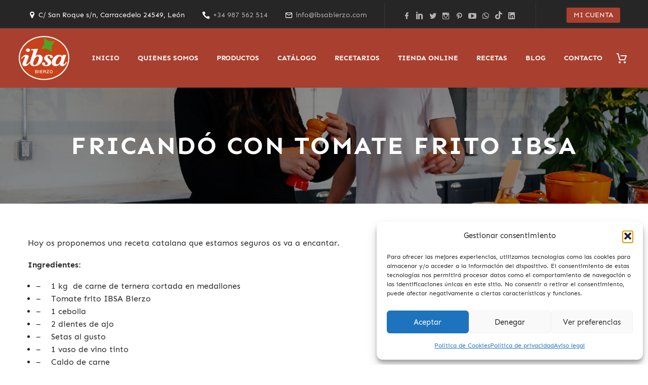

--- FILE ---
content_type: text/html; charset=UTF-8
request_url: https://www.ibsabierzo.com/recetas/salsas-de-tomate/fricando-con-tomate-frito-ibsa/
body_size: 34039
content:
<!DOCTYPE html>
<!--[if IE 7]>
<html class="ie ie7" lang="es" xmlns:og="https://ogp.me/ns#" xmlns:fb="https://ogp.me/ns/fb#">
<![endif]-->
<!--[if IE 8]>
<html class="ie ie8" lang="es" xmlns:og="https://ogp.me/ns#" xmlns:fb="https://ogp.me/ns/fb#">
<![endif]-->
<!--[if !(IE 7) | !(IE 8) ]><!-->
<html lang="es" xmlns:og="https://ogp.me/ns#" xmlns:fb="https://ogp.me/ns/fb#">
<!--<![endif]-->
<head>
	<meta charset="UTF-8">
	<meta name="viewport" content="width=device-width, initial-scale=1.0" />
	<link rel="profile" href="https://gmpg.org/xfn/11">
	<link rel="pingback" href="https://www.ibsabierzo.com/xmlrpc.php">
	<meta name='robots' content='index, follow, max-image-preview:large, max-snippet:-1, max-video-preview:-1' />

	<!-- This site is optimized with the Yoast SEO plugin v26.6 - https://yoast.com/wordpress/plugins/seo/ -->
	<title>Fricandó con tomate frito IBSA - IBSA</title>
	<link rel="canonical" href="https://www.ibsabierzo.com/recetas/salsas-de-tomate/fricando-con-tomate-frito-ibsa/" />
	<meta property="og:locale" content="es_ES" />
	<meta property="og:type" content="article" />
	<meta property="og:title" content="Fricandó con tomate frito IBSA - IBSA" />
	<meta property="og:description" content="Hoy os proponemos una receta catalana que estamos seguros os va a encantar." />
	<meta property="og:url" content="https://www.ibsabierzo.com/recetas/salsas-de-tomate/fricando-con-tomate-frito-ibsa/" />
	<meta property="og:site_name" content="IBSA" />
	<meta property="article:publisher" content="https://www.facebook.com/ibsabierzo" />
	<meta property="article:published_time" content="2016-11-04T13:21:04+00:00" />
	<meta property="article:modified_time" content="2022-03-29T14:37:28+00:00" />
	<meta property="og:image" content="https://www.ibsabierzo.com/wp-content/uploads/2023/09/8.jpg" />
	<meta property="og:image:width" content="2268" />
	<meta property="og:image:height" content="1587" />
	<meta property="og:image:type" content="image/jpeg" />
	<meta name="author" content="Comunicación Ibsa Bierzo" />
	<meta name="twitter:card" content="summary_large_image" />
	<meta name="twitter:creator" content="@ibsabierzo" />
	<meta name="twitter:site" content="@ibsabierzo" />
	<meta name="twitter:label1" content="Escrito por" />
	<meta name="twitter:data1" content="Comunicación Ibsa Bierzo" />
	<meta name="twitter:label2" content="Tiempo de lectura" />
	<meta name="twitter:data2" content="1 minuto" />
	<script type="application/ld+json" class="yoast-schema-graph">{"@context":"https://schema.org","@graph":[{"@type":"Article","@id":"https://www.ibsabierzo.com/recetas/salsas-de-tomate/fricando-con-tomate-frito-ibsa/#article","isPartOf":{"@id":"https://www.ibsabierzo.com/recetas/salsas-de-tomate/fricando-con-tomate-frito-ibsa/"},"author":{"name":"Comunicación Ibsa Bierzo","@id":"https://www.ibsabierzo.com/#/schema/person/7f6d4db1ae1b34ed49316ad7e4bf8519"},"headline":"Fricandó con tomate frito IBSA","datePublished":"2016-11-04T13:21:04+00:00","dateModified":"2022-03-29T14:37:28+00:00","mainEntityOfPage":{"@id":"https://www.ibsabierzo.com/recetas/salsas-de-tomate/fricando-con-tomate-frito-ibsa/"},"wordCount":301,"publisher":{"@id":"https://www.ibsabierzo.com/#organization"},"articleSection":["Salsas de Tomate"],"inLanguage":"es"},{"@type":"WebPage","@id":"https://www.ibsabierzo.com/recetas/salsas-de-tomate/fricando-con-tomate-frito-ibsa/","url":"https://www.ibsabierzo.com/recetas/salsas-de-tomate/fricando-con-tomate-frito-ibsa/","name":"Fricandó con tomate frito IBSA - IBSA","isPartOf":{"@id":"https://www.ibsabierzo.com/#website"},"datePublished":"2016-11-04T13:21:04+00:00","dateModified":"2022-03-29T14:37:28+00:00","breadcrumb":{"@id":"https://www.ibsabierzo.com/recetas/salsas-de-tomate/fricando-con-tomate-frito-ibsa/#breadcrumb"},"inLanguage":"es","potentialAction":[{"@type":"ReadAction","target":["https://www.ibsabierzo.com/recetas/salsas-de-tomate/fricando-con-tomate-frito-ibsa/"]}]},{"@type":"BreadcrumbList","@id":"https://www.ibsabierzo.com/recetas/salsas-de-tomate/fricando-con-tomate-frito-ibsa/#breadcrumb","itemListElement":[{"@type":"ListItem","position":1,"name":"Portada","item":"https://www.ibsabierzo.com/"},{"@type":"ListItem","position":2,"name":"Fricandó con tomate frito IBSA"}]},{"@type":"WebSite","@id":"https://www.ibsabierzo.com/#website","url":"https://www.ibsabierzo.com/","name":"IBSA - Conservas vegetales","description":"Salsas y Conservas Vegetales para Hostelería y Restauración","publisher":{"@id":"https://www.ibsabierzo.com/#organization"},"potentialAction":[{"@type":"SearchAction","target":{"@type":"EntryPoint","urlTemplate":"https://www.ibsabierzo.com/?s={search_term_string}"},"query-input":{"@type":"PropertyValueSpecification","valueRequired":true,"valueName":"search_term_string"}}],"inLanguage":"es"},{"@type":"Organization","@id":"https://www.ibsabierzo.com/#organization","name":"IBSA - Conservas vegetales","url":"https://www.ibsabierzo.com/","logo":{"@type":"ImageObject","inLanguage":"es","@id":"https://www.ibsabierzo.com/#/schema/logo/image/","url":"https://www.ibsabierzo.com/wp-content/uploads/2022/02/ibsabierzo-logo.png","contentUrl":"https://www.ibsabierzo.com/wp-content/uploads/2022/02/ibsabierzo-logo.png","width":512,"height":445,"caption":"IBSA - Conservas vegetales"},"image":{"@id":"https://www.ibsabierzo.com/#/schema/logo/image/"},"sameAs":["https://www.facebook.com/ibsabierzo","https://x.com/ibsabierzo","https://instagram.com/ibsabierzo","https://www.pinterest.es/IBSAConservasVegetales/","https://www.youtube.com/ibsabierzo","https://www.tiktok.com/@ibsabierzo"]},{"@type":"Person","@id":"https://www.ibsabierzo.com/#/schema/person/7f6d4db1ae1b34ed49316ad7e4bf8519","name":"Comunicación Ibsa Bierzo","image":{"@type":"ImageObject","inLanguage":"es","@id":"https://www.ibsabierzo.com/#/schema/person/image/","url":"https://secure.gravatar.com/avatar/1972e805d9a6c00b9ddde1ee8ccbcfcf5159c395ddd6c51cedbf5f19447c6738?s=96&d=mm&r=g","contentUrl":"https://secure.gravatar.com/avatar/1972e805d9a6c00b9ddde1ee8ccbcfcf5159c395ddd6c51cedbf5f19447c6738?s=96&d=mm&r=g","caption":"Comunicación Ibsa Bierzo"},"url":"https://www.ibsabierzo.com/author/masteribsabierzo/"}]}</script>
	<!-- / Yoast SEO plugin. -->


<link rel='dns-prefetch' href='//www.ibsabierzo.com' />

<link rel="alternate" type="application/rss+xml" title="IBSA &raquo; Feed" href="https://www.ibsabierzo.com/feed/" />
<link rel="alternate" type="application/rss+xml" title="IBSA &raquo; Feed de los comentarios" href="https://www.ibsabierzo.com/comments/feed/" />
<link id='omgf-preload-0' rel='preload' href='//www.ibsabierzo.com/wp-content/uploads/omgf/thegem-google-fonts/montserrat-normal-latin.woff2?ver=1683712051' as='font' type='font/woff2' crossorigin />
<link id='omgf-preload-1' rel='preload' href='//www.ibsabierzo.com/wp-content/uploads/omgf/thegem-google-fonts/roboto-normal-latin-400.woff2?ver=1683712051' as='font' type='font/woff2' crossorigin />
<link id='omgf-preload-2' rel='preload' href='//www.ibsabierzo.com/wp-content/uploads/omgf/thegem-google-fonts/sen-normal-latin-400.woff2?ver=1683712051' as='font' type='font/woff2' crossorigin />
<link id='omgf-preload-3' rel='preload' href='//www.ibsabierzo.com/wp-content/uploads/omgf/thegem-google-fonts/source-sans-pro-normal-latin-400.woff2?ver=1683712051' as='font' type='font/woff2' crossorigin />
<link rel="alternate" title="oEmbed (JSON)" type="application/json+oembed" href="https://www.ibsabierzo.com/wp-json/oembed/1.0/embed?url=https%3A%2F%2Fwww.ibsabierzo.com%2Frecetas%2Fsalsas-de-tomate%2Ffricando-con-tomate-frito-ibsa%2F" />
<link rel="alternate" title="oEmbed (XML)" type="text/xml+oembed" href="https://www.ibsabierzo.com/wp-json/oembed/1.0/embed?url=https%3A%2F%2Fwww.ibsabierzo.com%2Frecetas%2Fsalsas-de-tomate%2Ffricando-con-tomate-frito-ibsa%2F&#038;format=xml" />
<style id='wp-img-auto-sizes-contain-inline-css' type='text/css'>
img:is([sizes=auto i],[sizes^="auto," i]){contain-intrinsic-size:3000px 1500px}
/*# sourceURL=wp-img-auto-sizes-contain-inline-css */
</style>
<link rel='stylesheet' id='thegem-preloader-css' href='https://www.ibsabierzo.com/wp-content/themes/thegem/css/thegem-preloader.css?ver=5.11.0' type='text/css' media='all' />
<style id='thegem-preloader-inline-css' type='text/css'>

		body:not(.compose-mode) .gem-icon-style-gradient span,
		body:not(.compose-mode) .gem-icon .gem-icon-half-1,
		body:not(.compose-mode) .gem-icon .gem-icon-half-2 {
			opacity: 0 !important;
			}
/*# sourceURL=thegem-preloader-inline-css */
</style>
<link rel='stylesheet' id='thegem-reset-css' href='https://www.ibsabierzo.com/wp-content/themes/thegem/css/thegem-reset.css?ver=5.11.0' type='text/css' media='all' />
<link rel='stylesheet' id='thegem-grid-css' href='https://www.ibsabierzo.com/wp-content/themes/thegem/css/thegem-grid.css?ver=5.11.0' type='text/css' media='all' />
<link rel='stylesheet' id='thegem-header-css' href='https://www.ibsabierzo.com/wp-content/themes/thegem/css/thegem-header.css?ver=5.11.0' type='text/css' media='all' />
<link rel='stylesheet' id='thegem-style-css' href='https://www.ibsabierzo.com/wp-content/themes/thegem/style.css?ver=5.11.0' type='text/css' media='all' />
<link rel='stylesheet' id='thegem-child-style-css' href='https://www.ibsabierzo.com/wp-content/themes/thegem-child/style.css?ver=5.11.0' type='text/css' media='all' />
<link rel='stylesheet' id='thegem-widgets-css' href='https://www.ibsabierzo.com/wp-content/themes/thegem/css/thegem-widgets.css?ver=5.11.0' type='text/css' media='all' />
<link rel='stylesheet' id='thegem-new-css-css' href='https://www.ibsabierzo.com/wp-content/themes/thegem/css/thegem-new-css.css?ver=5.11.0' type='text/css' media='all' />
<link rel='stylesheet' id='perevazka-css-css-css' href='https://www.ibsabierzo.com/wp-content/themes/thegem/css/thegem-perevazka-css.css?ver=5.11.0' type='text/css' media='all' />
<link rel='stylesheet' id='thegem-google-fonts-css' href='//www.ibsabierzo.com/wp-content/uploads/omgf/thegem-google-fonts/thegem-google-fonts.css?ver=1683712051' type='text/css' media='all' />
<link rel='stylesheet' id='thegem-custom-css' href='https://www.ibsabierzo.com/wp-content/uploads/thegem/css/custom-uRVcOmns.css?ver=5.11.0' type='text/css' media='all' />
<style id='thegem-custom-inline-css' type='text/css'>
.vc_custom_1680076554517{margin-top: 0px !important;margin-bottom: 0px !important;padding-top: 50px !important;padding-bottom: 70px !important;background: #a93f2f url(https://www.ibsabierzo.com/wp-content/uploads/2022/03/somos-ibsa-bierzo-pie.jpg?id=1616) !important;background-position: center !important;background-repeat: no-repeat !important;background-size: cover !important;}.vc_custom_1740487269592{margin-top: 0px !important;margin-bottom: 0px !important;padding-top: 50px !important;padding-bottom: 70px !important;background-color: #ffffff !important;background-position: center !important;background-repeat: no-repeat !important;background-size: cover !important;}.vc_custom_1702567105322{margin-top: 0px !important;margin-bottom: 0px !important;padding-top: 1% !important;padding-right: 5% !important;padding-bottom: 3% !important;padding-left: 5% !important;background-color: #faf4e7 !important;}.vc_custom_1645791228245{margin-top: 0px !important;margin-bottom: 0px !important;padding-top: 10px !important;padding-bottom: 30px !important;background-color: #262626 !important;}.vc_custom_1680076841524{padding-right: 2% !important;padding-left: 2% !important;}.vc_custom_1740560008387{margin-bottom: 20px !important;padding-right: 2% !important;padding-left: 2% !important;}.vc_custom_1740559941085{margin-bottom: 20px !important;padding-top: 19px !important;padding-right: 2% !important;padding-left: 2% !important;}.vc_custom_1702566648885{padding-top: 50px !important;}#pie-ibsa {
	background-position: center 70% !important;
}
#menu-enlaces-pie ul {
    border: 0;
    text-align: center;
}
#menu-enlaces-pie ul li {
	display: inline flow-root list-item;
	border-top: none;
}
#pie-boletines {
    color: #000;
}
#page-title {background-image: url('https://www.ibsabierzo.com/wp-content/uploads/2022/03/ibsa-bierzo-recetas.jpg');background-repeat: no-repeat;background-position-x: center;background-position-y: center;background-size: cover;padding-top: 80px;padding-bottom: 80px;}.page-title-background-overlay {background-color: #0000006E;}#page-title h1,#page-title .title-rich-content {color: #ffffff;}.page-title-excerpt {color: #ffffff;margin-top: 18px;}#page-title .page-title-title {}#page-title .page-title-title .styled-subtitle.light,#page-title .page-title-excerpt .styled-subtitle.light{ font-family: var(--thegem-to-light-title-font-family); font-style: normal; font-weight: normal;}#page-title .page-title-title .title-main-menu,#page-title .page-title-excerpt .title-main-menu{ font-family: var(--thegem-to-menu-font-family); font-style: var(--thegem-to-menu-font-style); font-weight: var(--thegem-to-menu-font-weight); text-transform: var(--thegem-to-menu-text-transform); font-size: var(--thegem-to-menu-font-size); line-height: var(--thegem-to-menu-line-height); letter-spacing: var(--thegem-to-menu-letter-spacing, 0);}#page-title .page-title-title .title-main-menu.light,#page-title .page-title-excerpt .title-main-menu.light{ font-family: var(--thegem-to-light-title-font-family); font-style: normal; font-weight: normal;}#page-title .page-title-title .title-body,#page-title .page-title-excerpt .title-body{ font-family: var(--thegem-to-body-font-family); font-style: var(--thegem-to-body-font-style); font-weight: var(--thegem-to-body-font-weight); text-transform: var(--thegem-to-body-text-transform, none); font-size: var(--thegem-to-body-font-size); line-height: var(--thegem-to-body-line-height); letter-spacing: var(--thegem-to-body-letter-spacing);}#page-title .page-title-title .title-body.light,#page-title .page-title-excerpt .title-body.light{ font-family: var(--thegem-to-light-title-font-family); font-style: normal; font-weight: normal;}#page-title .page-title-title .title-tiny-body,#page-title .page-title-excerpt .title-tiny-body{ font-family: var(--thegem-to-body-tiny-font-family); font-style: var(--thegem-to-body-tiny-font-style); font-weight: var(--thegem-to-body-tiny-font-weight); text-transform: var(--thegem-to-body-tiny-text-transform, none); font-size: var(--thegem-to-body-tiny-font-size); line-height: var(--thegem-to-body-tiny-line-height); letter-spacing: var(--thegem-to-body-tiny-letter-spacing);}#page-title .page-title-title .title-tiny-body.light,#page-title .page-title-excerpt .title-tiny-body.light{ font-family: var(--thegem-to-light-title-font-family); font-style: normal; font-weight: normal;}.page-title-inner,body .breadcrumbs{padding-left: 0px;padding-right: 0px;}body .breadcrumbs,body .breadcrumbs a,body .bc-devider:before {color: #fff;}body .breadcrumbs .current {	color: #ffa742;	border-bottom: 3px solid #ffa742;}body .breadcrumbs a:hover {	color: #ffa742;}body .page-title-block .breadcrumbs-container{	text-align: center;}.page-breadcrumbs ul li a,.page-breadcrumbs ul li:not(:last-child):after{	color: #99A9B5FF;}.page-breadcrumbs ul li{	color: #3C3950FF;}.page-breadcrumbs ul li a:hover{	color: #3C3950FF;}.block-content {padding-top: 65px;background-color: #ffffff;background-image: none;}.block-content:last-of-type {padding-bottom: 65px;}.gem-slideshow,.slideshow-preloader {background-color: #ffffff;}#top-area {	display: block;}@media (max-width: 991px) {#page-title {padding-top: 80px;padding-bottom: 80px;}.page-title-inner, body .breadcrumbs{padding-left: 0px;padding-right: 0px;}.page-title-excerpt {margin-top: 18px;}#page-title .page-title-title {margin-top: 0px;}.block-content {}.block-content:last-of-type {}#top-area {	display: block;}}@media (max-width: 767px) {#page-title {padding-top: 80px;padding-bottom: 80px;}.page-title-inner,body .breadcrumbs{padding-left: 0px;padding-right: 0px;}.page-title-excerpt {margin-top: 18px;}#page-title .page-title-title {margin-top: 0px;}.block-content {}.block-content:last-of-type {}#top-area {	display: none;}}
/*# sourceURL=thegem-custom-inline-css */
</style>
<link rel='stylesheet' id='js_composer_front-css' href='https://www.ibsabierzo.com/wp-content/plugins/js_composer/assets/css/js_composer.min.css?ver=8.7.2' type='text/css' media='all' />
<link rel='stylesheet' id='thegem_js_composer_front-css' href='https://www.ibsabierzo.com/wp-content/themes/thegem/css/thegem-js_composer_columns.css?ver=5.11.0' type='text/css' media='all' />
<link rel='stylesheet' id='thegem-additional-blog-1-css' href='https://www.ibsabierzo.com/wp-content/themes/thegem/css/thegem-additional-blog-1.css?ver=5.11.0' type='text/css' media='all' />
<link rel='stylesheet' id='jquery-fancybox-css' href='https://www.ibsabierzo.com/wp-content/themes/thegem/js/fancyBox/jquery.fancybox.min.css?ver=5.11.0' type='text/css' media='all' />
<link rel='stylesheet' id='thegem-vc_elements-css' href='https://www.ibsabierzo.com/wp-content/themes/thegem/css/thegem-vc_elements.css?ver=5.11.0' type='text/css' media='all' />
<style id='wp-emoji-styles-inline-css' type='text/css'>

	img.wp-smiley, img.emoji {
		display: inline !important;
		border: none !important;
		box-shadow: none !important;
		height: 1em !important;
		width: 1em !important;
		margin: 0 0.07em !important;
		vertical-align: -0.1em !important;
		background: none !important;
		padding: 0 !important;
	}
/*# sourceURL=wp-emoji-styles-inline-css */
</style>
<link rel='stylesheet' id='wp-block-library-css' href='https://www.ibsabierzo.com/wp-includes/css/dist/block-library/style.min.css?ver=d1af217db85b3f7990da18009ef397d0' type='text/css' media='all' />
<link rel='stylesheet' id='wc-blocks-style-css' href='https://www.ibsabierzo.com/wp-content/plugins/woocommerce/assets/client/blocks/wc-blocks.css?ver=wc-10.4.3' type='text/css' media='all' />
<style id='global-styles-inline-css' type='text/css'>
:root{--wp--preset--aspect-ratio--square: 1;--wp--preset--aspect-ratio--4-3: 4/3;--wp--preset--aspect-ratio--3-4: 3/4;--wp--preset--aspect-ratio--3-2: 3/2;--wp--preset--aspect-ratio--2-3: 2/3;--wp--preset--aspect-ratio--16-9: 16/9;--wp--preset--aspect-ratio--9-16: 9/16;--wp--preset--color--black: #000000;--wp--preset--color--cyan-bluish-gray: #abb8c3;--wp--preset--color--white: #ffffff;--wp--preset--color--pale-pink: #f78da7;--wp--preset--color--vivid-red: #cf2e2e;--wp--preset--color--luminous-vivid-orange: #ff6900;--wp--preset--color--luminous-vivid-amber: #fcb900;--wp--preset--color--light-green-cyan: #7bdcb5;--wp--preset--color--vivid-green-cyan: #00d084;--wp--preset--color--pale-cyan-blue: #8ed1fc;--wp--preset--color--vivid-cyan-blue: #0693e3;--wp--preset--color--vivid-purple: #9b51e0;--wp--preset--gradient--vivid-cyan-blue-to-vivid-purple: linear-gradient(135deg,rgb(6,147,227) 0%,rgb(155,81,224) 100%);--wp--preset--gradient--light-green-cyan-to-vivid-green-cyan: linear-gradient(135deg,rgb(122,220,180) 0%,rgb(0,208,130) 100%);--wp--preset--gradient--luminous-vivid-amber-to-luminous-vivid-orange: linear-gradient(135deg,rgb(252,185,0) 0%,rgb(255,105,0) 100%);--wp--preset--gradient--luminous-vivid-orange-to-vivid-red: linear-gradient(135deg,rgb(255,105,0) 0%,rgb(207,46,46) 100%);--wp--preset--gradient--very-light-gray-to-cyan-bluish-gray: linear-gradient(135deg,rgb(238,238,238) 0%,rgb(169,184,195) 100%);--wp--preset--gradient--cool-to-warm-spectrum: linear-gradient(135deg,rgb(74,234,220) 0%,rgb(151,120,209) 20%,rgb(207,42,186) 40%,rgb(238,44,130) 60%,rgb(251,105,98) 80%,rgb(254,248,76) 100%);--wp--preset--gradient--blush-light-purple: linear-gradient(135deg,rgb(255,206,236) 0%,rgb(152,150,240) 100%);--wp--preset--gradient--blush-bordeaux: linear-gradient(135deg,rgb(254,205,165) 0%,rgb(254,45,45) 50%,rgb(107,0,62) 100%);--wp--preset--gradient--luminous-dusk: linear-gradient(135deg,rgb(255,203,112) 0%,rgb(199,81,192) 50%,rgb(65,88,208) 100%);--wp--preset--gradient--pale-ocean: linear-gradient(135deg,rgb(255,245,203) 0%,rgb(182,227,212) 50%,rgb(51,167,181) 100%);--wp--preset--gradient--electric-grass: linear-gradient(135deg,rgb(202,248,128) 0%,rgb(113,206,126) 100%);--wp--preset--gradient--midnight: linear-gradient(135deg,rgb(2,3,129) 0%,rgb(40,116,252) 100%);--wp--preset--font-size--small: 13px;--wp--preset--font-size--medium: 20px;--wp--preset--font-size--large: 36px;--wp--preset--font-size--x-large: 42px;--wp--preset--spacing--20: 0.44rem;--wp--preset--spacing--30: 0.67rem;--wp--preset--spacing--40: 1rem;--wp--preset--spacing--50: 1.5rem;--wp--preset--spacing--60: 2.25rem;--wp--preset--spacing--70: 3.38rem;--wp--preset--spacing--80: 5.06rem;--wp--preset--shadow--natural: 6px 6px 9px rgba(0, 0, 0, 0.2);--wp--preset--shadow--deep: 12px 12px 50px rgba(0, 0, 0, 0.4);--wp--preset--shadow--sharp: 6px 6px 0px rgba(0, 0, 0, 0.2);--wp--preset--shadow--outlined: 6px 6px 0px -3px rgb(255, 255, 255), 6px 6px rgb(0, 0, 0);--wp--preset--shadow--crisp: 6px 6px 0px rgb(0, 0, 0);}:where(.is-layout-flex){gap: 0.5em;}:where(.is-layout-grid){gap: 0.5em;}body .is-layout-flex{display: flex;}.is-layout-flex{flex-wrap: wrap;align-items: center;}.is-layout-flex > :is(*, div){margin: 0;}body .is-layout-grid{display: grid;}.is-layout-grid > :is(*, div){margin: 0;}:where(.wp-block-columns.is-layout-flex){gap: 2em;}:where(.wp-block-columns.is-layout-grid){gap: 2em;}:where(.wp-block-post-template.is-layout-flex){gap: 1.25em;}:where(.wp-block-post-template.is-layout-grid){gap: 1.25em;}.has-black-color{color: var(--wp--preset--color--black) !important;}.has-cyan-bluish-gray-color{color: var(--wp--preset--color--cyan-bluish-gray) !important;}.has-white-color{color: var(--wp--preset--color--white) !important;}.has-pale-pink-color{color: var(--wp--preset--color--pale-pink) !important;}.has-vivid-red-color{color: var(--wp--preset--color--vivid-red) !important;}.has-luminous-vivid-orange-color{color: var(--wp--preset--color--luminous-vivid-orange) !important;}.has-luminous-vivid-amber-color{color: var(--wp--preset--color--luminous-vivid-amber) !important;}.has-light-green-cyan-color{color: var(--wp--preset--color--light-green-cyan) !important;}.has-vivid-green-cyan-color{color: var(--wp--preset--color--vivid-green-cyan) !important;}.has-pale-cyan-blue-color{color: var(--wp--preset--color--pale-cyan-blue) !important;}.has-vivid-cyan-blue-color{color: var(--wp--preset--color--vivid-cyan-blue) !important;}.has-vivid-purple-color{color: var(--wp--preset--color--vivid-purple) !important;}.has-black-background-color{background-color: var(--wp--preset--color--black) !important;}.has-cyan-bluish-gray-background-color{background-color: var(--wp--preset--color--cyan-bluish-gray) !important;}.has-white-background-color{background-color: var(--wp--preset--color--white) !important;}.has-pale-pink-background-color{background-color: var(--wp--preset--color--pale-pink) !important;}.has-vivid-red-background-color{background-color: var(--wp--preset--color--vivid-red) !important;}.has-luminous-vivid-orange-background-color{background-color: var(--wp--preset--color--luminous-vivid-orange) !important;}.has-luminous-vivid-amber-background-color{background-color: var(--wp--preset--color--luminous-vivid-amber) !important;}.has-light-green-cyan-background-color{background-color: var(--wp--preset--color--light-green-cyan) !important;}.has-vivid-green-cyan-background-color{background-color: var(--wp--preset--color--vivid-green-cyan) !important;}.has-pale-cyan-blue-background-color{background-color: var(--wp--preset--color--pale-cyan-blue) !important;}.has-vivid-cyan-blue-background-color{background-color: var(--wp--preset--color--vivid-cyan-blue) !important;}.has-vivid-purple-background-color{background-color: var(--wp--preset--color--vivid-purple) !important;}.has-black-border-color{border-color: var(--wp--preset--color--black) !important;}.has-cyan-bluish-gray-border-color{border-color: var(--wp--preset--color--cyan-bluish-gray) !important;}.has-white-border-color{border-color: var(--wp--preset--color--white) !important;}.has-pale-pink-border-color{border-color: var(--wp--preset--color--pale-pink) !important;}.has-vivid-red-border-color{border-color: var(--wp--preset--color--vivid-red) !important;}.has-luminous-vivid-orange-border-color{border-color: var(--wp--preset--color--luminous-vivid-orange) !important;}.has-luminous-vivid-amber-border-color{border-color: var(--wp--preset--color--luminous-vivid-amber) !important;}.has-light-green-cyan-border-color{border-color: var(--wp--preset--color--light-green-cyan) !important;}.has-vivid-green-cyan-border-color{border-color: var(--wp--preset--color--vivid-green-cyan) !important;}.has-pale-cyan-blue-border-color{border-color: var(--wp--preset--color--pale-cyan-blue) !important;}.has-vivid-cyan-blue-border-color{border-color: var(--wp--preset--color--vivid-cyan-blue) !important;}.has-vivid-purple-border-color{border-color: var(--wp--preset--color--vivid-purple) !important;}.has-vivid-cyan-blue-to-vivid-purple-gradient-background{background: var(--wp--preset--gradient--vivid-cyan-blue-to-vivid-purple) !important;}.has-light-green-cyan-to-vivid-green-cyan-gradient-background{background: var(--wp--preset--gradient--light-green-cyan-to-vivid-green-cyan) !important;}.has-luminous-vivid-amber-to-luminous-vivid-orange-gradient-background{background: var(--wp--preset--gradient--luminous-vivid-amber-to-luminous-vivid-orange) !important;}.has-luminous-vivid-orange-to-vivid-red-gradient-background{background: var(--wp--preset--gradient--luminous-vivid-orange-to-vivid-red) !important;}.has-very-light-gray-to-cyan-bluish-gray-gradient-background{background: var(--wp--preset--gradient--very-light-gray-to-cyan-bluish-gray) !important;}.has-cool-to-warm-spectrum-gradient-background{background: var(--wp--preset--gradient--cool-to-warm-spectrum) !important;}.has-blush-light-purple-gradient-background{background: var(--wp--preset--gradient--blush-light-purple) !important;}.has-blush-bordeaux-gradient-background{background: var(--wp--preset--gradient--blush-bordeaux) !important;}.has-luminous-dusk-gradient-background{background: var(--wp--preset--gradient--luminous-dusk) !important;}.has-pale-ocean-gradient-background{background: var(--wp--preset--gradient--pale-ocean) !important;}.has-electric-grass-gradient-background{background: var(--wp--preset--gradient--electric-grass) !important;}.has-midnight-gradient-background{background: var(--wp--preset--gradient--midnight) !important;}.has-small-font-size{font-size: var(--wp--preset--font-size--small) !important;}.has-medium-font-size{font-size: var(--wp--preset--font-size--medium) !important;}.has-large-font-size{font-size: var(--wp--preset--font-size--large) !important;}.has-x-large-font-size{font-size: var(--wp--preset--font-size--x-large) !important;}
/*# sourceURL=global-styles-inline-css */
</style>

<style id='classic-theme-styles-inline-css' type='text/css'>
/*! This file is auto-generated */
.wp-block-button__link{color:#fff;background-color:#32373c;border-radius:9999px;box-shadow:none;text-decoration:none;padding:calc(.667em + 2px) calc(1.333em + 2px);font-size:1.125em}.wp-block-file__button{background:#32373c;color:#fff;text-decoration:none}
/*# sourceURL=/wp-includes/css/classic-themes.min.css */
</style>
<link rel='stylesheet' id='wp-components-css' href='https://www.ibsabierzo.com/wp-includes/css/dist/components/style.min.css?ver=d1af217db85b3f7990da18009ef397d0' type='text/css' media='all' />
<link rel='stylesheet' id='wp-preferences-css' href='https://www.ibsabierzo.com/wp-includes/css/dist/preferences/style.min.css?ver=d1af217db85b3f7990da18009ef397d0' type='text/css' media='all' />
<link rel='stylesheet' id='wp-block-editor-css' href='https://www.ibsabierzo.com/wp-includes/css/dist/block-editor/style.min.css?ver=d1af217db85b3f7990da18009ef397d0' type='text/css' media='all' />
<link rel='stylesheet' id='popup-maker-block-library-style-css' href='https://www.ibsabierzo.com/wp-content/plugins/popup-maker/dist/packages/block-library-style.css?ver=dbea705cfafe089d65f1' type='text/css' media='all' />
<style id='woocommerce-inline-inline-css' type='text/css'>
.woocommerce form .form-row .required { visibility: visible; }
/*# sourceURL=woocommerce-inline-inline-css */
</style>
<link rel='stylesheet' id='cmplz-general-css' href='https://www.ibsabierzo.com/wp-content/plugins/complianz-gdpr/assets/css/cookieblocker.min.css?ver=1765795081' type='text/css' media='all' />
<link rel='stylesheet' id='thegem-woocommerce-minicart-css' href='https://www.ibsabierzo.com/wp-content/themes/thegem/css/thegem-woocommerce-minicart.css?ver=5.11.0' type='text/css' media='all' />
<link rel='stylesheet' id='dflip-style-css' href='https://www.ibsabierzo.com/wp-content/plugins/3d-flipbook-dflip-lite/assets/css/dflip.min.css?ver=2.4.20' type='text/css' media='all' />
<script type="text/javascript">function fullHeightRow() {
			var fullHeight,
				offsetTop,
				element = document.getElementsByClassName('vc_row-o-full-height')[0];
			if (element) {
				fullHeight = window.innerHeight;
				offsetTop = window.pageYOffset + element.getBoundingClientRect().top;
				if (offsetTop < fullHeight) {
					fullHeight = 100 - offsetTop / (fullHeight / 100);
					element.style.minHeight = fullHeight + 'vh'
				}
			}
		}</script><script type="text/javascript" src="https://www.ibsabierzo.com/wp-includes/js/jquery/jquery.min.js?ver=3.7.1" id="jquery-core-js"></script>
<script type="text/javascript" src="https://www.ibsabierzo.com/wp-includes/js/jquery/jquery-migrate.min.js?ver=3.4.1" id="jquery-migrate-js"></script>
<script type="text/javascript" id="file_uploads_nfpluginsettings-js-extra">
/* <![CDATA[ */
var params = {"clearLogRestUrl":"https://www.ibsabierzo.com/wp-json/nf-file-uploads/debug-log/delete-all","clearLogButtonId":"file_uploads_clear_debug_logger","downloadLogRestUrl":"https://www.ibsabierzo.com/wp-json/nf-file-uploads/debug-log/get-all","downloadLogButtonId":"file_uploads_download_debug_logger"};
//# sourceURL=file_uploads_nfpluginsettings-js-extra
/* ]]> */
</script>
<script type="text/javascript" src="https://www.ibsabierzo.com/wp-content/plugins/ninja-forms-uploads/assets/js/nfpluginsettings.js?ver=3.3.23" id="file_uploads_nfpluginsettings-js"></script>
<script type="text/javascript" src="https://www.ibsabierzo.com/wp-content/plugins/woocommerce/assets/js/jquery-blockui/jquery.blockUI.min.js?ver=2.7.0-wc.10.4.3" id="wc-jquery-blockui-js" data-wp-strategy="defer"></script>
<script type="text/javascript" id="wc-add-to-cart-js-extra">
/* <![CDATA[ */
var wc_add_to_cart_params = {"ajax_url":"/wp-admin/admin-ajax.php","wc_ajax_url":"/?wc-ajax=%%endpoint%%","i18n_view_cart":"Ver carrito","cart_url":"https://www.ibsabierzo.com/carrito/","is_cart":"","cart_redirect_after_add":"no"};
//# sourceURL=wc-add-to-cart-js-extra
/* ]]> */
</script>
<script type="text/javascript" src="https://www.ibsabierzo.com/wp-content/plugins/woocommerce/assets/js/frontend/add-to-cart.min.js?ver=10.4.3" id="wc-add-to-cart-js" data-wp-strategy="defer"></script>
<script type="text/javascript" src="https://www.ibsabierzo.com/wp-content/plugins/woocommerce/assets/js/js-cookie/js.cookie.min.js?ver=2.1.4-wc.10.4.3" id="wc-js-cookie-js" defer="defer" data-wp-strategy="defer"></script>
<script type="text/javascript" id="woocommerce-js-extra">
/* <![CDATA[ */
var woocommerce_params = {"ajax_url":"/wp-admin/admin-ajax.php","wc_ajax_url":"/?wc-ajax=%%endpoint%%","i18n_password_show":"Mostrar contrase\u00f1a","i18n_password_hide":"Ocultar contrase\u00f1a"};
//# sourceURL=woocommerce-js-extra
/* ]]> */
</script>
<script type="text/javascript" src="https://www.ibsabierzo.com/wp-content/plugins/woocommerce/assets/js/frontend/woocommerce.min.js?ver=10.4.3" id="woocommerce-js" defer="defer" data-wp-strategy="defer"></script>
<script type="text/javascript" src="https://www.ibsabierzo.com/wp-content/plugins/js_composer/assets/js/vendors/woocommerce-add-to-cart.js?ver=8.7.2" id="vc_woocommerce-add-to-cart-js-js"></script>
<script></script><link rel="https://api.w.org/" href="https://www.ibsabierzo.com/wp-json/" /><link rel="alternate" title="JSON" type="application/json" href="https://www.ibsabierzo.com/wp-json/wp/v2/posts/2778" /><link rel="EditURI" type="application/rsd+xml" title="RSD" href="https://www.ibsabierzo.com/xmlrpc.php?rsd" />
			<style>.cmplz-hidden {
					display: none !important;
				}</style><!-- Google site verification - Google for WooCommerce -->
<meta name="google-site-verification" content="uR0iJEE_vU_vKGbDz8aVagEAoRP-UpFE0bH4guycRyI" />
	<noscript><style>.woocommerce-product-gallery{ opacity: 1 !important; }</style></noscript>
	<style type="text/css">.recentcomments a{display:inline !important;padding:0 !important;margin:0 !important;}</style><meta name="generator" content="Powered by WPBakery Page Builder - drag and drop page builder for WordPress."/>
<link rel="icon" href="https://www.ibsabierzo.com/wp-content/uploads/2022/02/ibsabierzo-logo.png" sizes="32x32" />
<link rel="icon" href="https://www.ibsabierzo.com/wp-content/uploads/2022/02/ibsabierzo-logo.png" sizes="192x192" />
<link rel="apple-touch-icon" href="https://www.ibsabierzo.com/wp-content/uploads/2022/02/ibsabierzo-logo.png" />
<meta name="msapplication-TileImage" content="https://www.ibsabierzo.com/wp-content/uploads/2022/02/ibsabierzo-logo.png" />
<script>if(document.querySelector('[data-type="vc_custom-css"]')) {document.head.appendChild(document.querySelector('[data-type="vc_custom-css"]'));}</script><noscript><style> .wpb_animate_when_almost_visible { opacity: 1; }</style></noscript>
<meta property="og:title" content="Fricandó con tomate frito IBSA"/>
<meta property="og:description" content="Hoy os proponemos una receta catalana que estamos seguros os va a encantar."/>
<meta property="og:site_name" content="IBSA"/>
<meta property="og:type" content="article"/>
<meta property="og:url" content="https://www.ibsabierzo.com/recetas/salsas-de-tomate/fricando-con-tomate-frito-ibsa/"/>

<meta itemprop="name" content="Fricandó con tomate frito IBSA"/>
<meta itemprop="description" content="Hoy os proponemos una receta catalana que estamos seguros os va a encantar."/>
	<link rel='stylesheet' id='icons-fontawesome-css' href='https://www.ibsabierzo.com/wp-content/themes/thegem/css/icons-fontawesome.css?ver=5.11.0' type='text/css' media='all' />
<link rel='stylesheet' id='icons-elegant-css' href='https://www.ibsabierzo.com/wp-content/themes/thegem/css/icons-elegant.css?ver=5.11.0' type='text/css' media='all' />
<link rel='stylesheet' id='icons-material-css' href='https://www.ibsabierzo.com/wp-content/themes/thegem/css/icons-material.css?ver=5.11.0' type='text/css' media='all' />
<link rel='stylesheet' id='thegem-lazy-loading-animations-css' href='https://www.ibsabierzo.com/wp-content/themes/thegem/css/thegem-lazy-loading-animations.css?ver=5.11.0' type='text/css' media='all' />
<link rel='stylesheet' id='vc_animate-css-css' href='https://www.ibsabierzo.com/wp-content/plugins/js_composer/assets/lib/vendor/dist/animate.css/animate.min.css?ver=8.7.2' type='text/css' media='all' />
<link rel='stylesheet' id='dashicons-css' href='https://www.ibsabierzo.com/wp-includes/css/dashicons.min.css?ver=d1af217db85b3f7990da18009ef397d0' type='text/css' media='all' />
<link rel='stylesheet' id='nf-display-css' href='https://www.ibsabierzo.com/wp-content/plugins/ninja-forms/assets/css/display-opinions-light.css?ver=d1af217db85b3f7990da18009ef397d0' type='text/css' media='all' />
<link rel='stylesheet' id='nf-font-awesome-css' href='https://www.ibsabierzo.com/wp-content/plugins/ninja-forms/assets/css/font-awesome.min.css?ver=d1af217db85b3f7990da18009ef397d0' type='text/css' media='all' />
</head>


<body data-rsssl=1 data-cmplz=1 class="wp-singular post-template-default single single-post postid-2778 single-format-standard wp-theme-thegem wp-child-theme-thegem-child theme-thegem woocommerce-no-js noptin mobile-cart-position-top fullscreen-search wpb-js-composer js-comp-ver-8.7.2 vc_responsive">

	<script type="text/javascript">
		var gemSettings = {"isTouch":"","forcedLasyDisabled":"","tabletPortrait":"","tabletLandscape":"","topAreaMobileDisable":"","parallaxDisabled":"","fillTopArea":"","themePath":"https:\/\/www.ibsabierzo.com\/wp-content\/themes\/thegem","rootUrl":"https:\/\/www.ibsabierzo.com","mobileEffectsEnabled":"","isRTL":""};
		(function() {
    function isTouchDevice() {
        return (('ontouchstart' in window) ||
            (navigator.MaxTouchPoints > 0) ||
            (navigator.msMaxTouchPoints > 0));
    }

    window.gemSettings.isTouch = isTouchDevice();

    function userAgentDetection() {
        var ua = navigator.userAgent.toLowerCase(),
        platform = navigator.platform.toLowerCase(),
        UA = ua.match(/(opera|ie|firefox|chrome|version)[\s\/:]([\w\d\.]+)?.*?(safari|version[\s\/:]([\w\d\.]+)|$)/) || [null, 'unknown', 0],
        mode = UA[1] == 'ie' && document.documentMode;

        window.gemBrowser = {
            name: (UA[1] == 'version') ? UA[3] : UA[1],
            version: UA[2],
            platform: {
                name: ua.match(/ip(?:ad|od|hone)/) ? 'ios' : (ua.match(/(?:webos|android)/) || platform.match(/mac|win|linux/) || ['other'])[0]
                }
        };
            }

    window.updateGemClientSize = function() {
        if (window.gemOptions == null || window.gemOptions == undefined) {
            window.gemOptions = {
                first: false,
                clientWidth: 0,
                clientHeight: 0,
                innerWidth: -1
            };
        }

        window.gemOptions.clientWidth = window.innerWidth || document.documentElement.clientWidth;
        if (document.body != null && !window.gemOptions.clientWidth) {
            window.gemOptions.clientWidth = document.body.clientWidth;
        }

        window.gemOptions.clientHeight = window.innerHeight || document.documentElement.clientHeight;
        if (document.body != null && !window.gemOptions.clientHeight) {
            window.gemOptions.clientHeight = document.body.clientHeight;
        }
    };

    window.updateGemInnerSize = function(width) {
        window.gemOptions.innerWidth = width != undefined ? width : (document.body != null ? document.body.clientWidth : 0);
    };

    userAgentDetection();
    window.updateGemClientSize(true);

    window.gemSettings.lasyDisabled = window.gemSettings.forcedLasyDisabled || (!window.gemSettings.mobileEffectsEnabled && (window.gemSettings.isTouch || window.gemOptions.clientWidth <= 800));
})();
		(function() {
    if (window.gemBrowser.name == 'safari') {
        try {
            var safariVersion = parseInt(window.gemBrowser.version);
        } catch(e) {
            var safariVersion = 0;
        }
        if (safariVersion >= 9) {
            window.gemSettings.parallaxDisabled = true;
            window.gemSettings.fillTopArea = true;
        }
    }
})();
		(function() {
    var fullwithData = {
        page: null,
        pageWidth: 0,
        pageOffset: {},
        fixVcRow: true,
        pagePaddingLeft: 0
    };

    function updateFullwidthData() {
        fullwithData.pageOffset = fullwithData.page.getBoundingClientRect();
        fullwithData.pageWidth = parseFloat(fullwithData.pageOffset.width);
        fullwithData.pagePaddingLeft = 0;

        if (fullwithData.page.className.indexOf('vertical-header') != -1) {
            fullwithData.pagePaddingLeft = 45;
            if (fullwithData.pageWidth >= 1600) {
                fullwithData.pagePaddingLeft = 360;
            }
            if (fullwithData.pageWidth < 980) {
                fullwithData.pagePaddingLeft = 0;
            }
        }
    }

    function gem_fix_fullwidth_position(element) {
        if (element == null) {
            return false;
        }

        if (fullwithData.page == null) {
            fullwithData.page = document.getElementById('page');
            updateFullwidthData();
        }

        /*if (fullwithData.pageWidth < 1170) {
            return false;
        }*/

        if (!fullwithData.fixVcRow) {
            return false;
        }

        if (element.previousElementSibling != null && element.previousElementSibling != undefined && element.previousElementSibling.className.indexOf('fullwidth-block') == -1) {
            var elementParentViewportOffset = element.previousElementSibling.getBoundingClientRect();
        } else {
            var elementParentViewportOffset = element.parentNode.getBoundingClientRect();
        }

        /*if (elementParentViewportOffset.top > window.gemOptions.clientHeight) {
            fullwithData.fixVcRow = false;
            return false;
        }*/

        if (element.className.indexOf('vc_row') != -1) {
            var elementMarginLeft = -21;
            var elementMarginRight = -21;
        } else {
            var elementMarginLeft = 0;
            var elementMarginRight = 0;
        }

        var offset = parseInt(fullwithData.pageOffset.left + 0.5) - parseInt((elementParentViewportOffset.left < 0 ? 0 : elementParentViewportOffset.left) + 0.5) - elementMarginLeft + fullwithData.pagePaddingLeft;
        var offsetKey = window.gemSettings.isRTL ? 'right' : 'left';

        element.style.position = 'relative';
        element.style[offsetKey] = offset + 'px';
        element.style.width = fullwithData.pageWidth - fullwithData.pagePaddingLeft + 'px';

        if (element.className.indexOf('vc_row') == -1) {
            element.setAttribute('data-fullwidth-updated', 1);
        }

        if (element.className.indexOf('vc_row') != -1 && element.className.indexOf('vc_section') == -1 && !element.hasAttribute('data-vc-stretch-content')) {
            var el_full = element.parentNode.querySelector('.vc_row-full-width-before');
            var padding = -1 * offset;
            0 > padding && (padding = 0);
            var paddingRight = fullwithData.pageWidth - padding - el_full.offsetWidth + elementMarginLeft + elementMarginRight;
            0 > paddingRight && (paddingRight = 0);
            element.style.paddingLeft = padding + 'px';
            element.style.paddingRight = paddingRight + 'px';
        }
    }

    window.gem_fix_fullwidth_position = gem_fix_fullwidth_position;

    document.addEventListener('DOMContentLoaded', function() {
        var classes = [];

        if (window.gemSettings.isTouch) {
            document.body.classList.add('thegem-touch');
        }

        if (window.gemSettings.lasyDisabled && !window.gemSettings.forcedLasyDisabled) {
            document.body.classList.add('thegem-effects-disabled');
        }
    });

    if (window.gemSettings.parallaxDisabled) {
        var head  = document.getElementsByTagName('head')[0],
            link  = document.createElement('style');
        link.rel  = 'stylesheet';
        link.type = 'text/css';
        link.innerHTML = ".fullwidth-block.fullwidth-block-parallax-fixed .fullwidth-block-background { background-attachment: scroll !important; }";
        head.appendChild(link);
    }
})();

(function() {
    setTimeout(function() {
        var preloader = document.getElementById('page-preloader');
        if (preloader != null && preloader != undefined) {
            preloader.className += ' preloader-loaded';
        }
    }, window.pagePreloaderHideTime || 1000);
})();
	</script>
	


<div id="page" class="layout-fullwidth header-style-3">

	<a href="#main" class="scroll-to-content">Skip to main content</a>

			<a href="#page" class="scroll-top-button">Scroll Top</a>
	
	
					<div class="top-area-background top-area-scroll-hide">
				<div id="top-area" class="top-area top-area-style-default top-area-alignment-justified">
	<div class="container">
		<div class="top-area-items inline-inside">
							<div class="top-area-block top-area-contacts"><div class="gem-contacts inline-inside"><div class="gem-contacts-item gem-contacts-address">C/ San Roque s/n, Carracedelo 24549, León</div><div class="gem-contacts-item gem-contacts-phone"><a href="tel:+34 987 562 514">+34 987 562 514</a></div><div class="gem-contacts-item gem-contacts-email"><a href="mailto:info@ibsabierzo.com">info@ibsabierzo.com</a></div></div></div>
										<div class="top-area-block top-area-socials">			<div class="socials inline-inside">
															<a class="socials-item" href="https://www.facebook.com/ibsabierzo" target="_blank" rel="noopener" title="Facebook">
                            <i class="socials-item-icon facebook "></i>
                        </a>
																				<a class="socials-item" href="https://es.linkedin.com/company/ibsabierzo" target="_blank" rel="noopener" title="LinkedIn">
                            <i class="socials-item-icon linkedin "></i>
                        </a>
																				<a class="socials-item" href="https://twitter.com/ibsabierzo" target="_blank" rel="noopener" title="Twitter">
                            <i class="socials-item-icon twitter "></i>
                        </a>
																				<a class="socials-item" href="https://instagram.com/ibsabierzo" target="_blank" rel="noopener" title="Instagram">
                            <i class="socials-item-icon instagram "></i>
                        </a>
																				<a class="socials-item" href="https://www.pinterest.es/IBSAConservasVegetales/" target="_blank" rel="noopener" title="Pinterest">
                            <i class="socials-item-icon pinterest "></i>
                        </a>
																																															<a class="socials-item" href="https://www.youtube.com/ibsabierzo" target="_blank" rel="noopener" title="Youtube">
                            <i class="socials-item-icon youtube "></i>
                        </a>
																																																																																																																																																											<a class="socials-item" href="https://wa.me/34690816756" target="_blank" rel="noopener" title="WhatsApp">
                            <i class="socials-item-icon whatsapp "></i>
                        </a>
																																																																																												<a class="socials-item" href="https://www.tiktok.com/@ibsabierzo" target="_blank" rel="noopener" title="TikTok">
                            <i class="socials-item-icon tiktok "></i>
                        </a>
																																																																																			<a class="socials-item" href="https://es.linkedin.com/company/ibsabierzo" target="_blank" rel="noopener" title="LinkedIn">
                            <i class="socials-item-icon amazon "></i>
                        </a>
																</div>
			</div>
										<div class="top-area-block top-area-menu">
																<div class="top-area-button"><div class="gem-button-container gem-button-position-inline thegem-button-696c108432f887898"  ><a class="gem-button gem-button-size-tiny gem-button-style-flat gem-button-text-weight-normal gem-button-no-uppercase" data-ll-effect="drop-right-without-wrap" style="border-radius: 3px;" onmouseleave="" onmouseenter="" href="https://www.ibsabierzo.com/mi-cuenta" target="_self">MI CUENTA</a></div> </div>
									</div>
					</div>
	</div>
</div>
			</div>
		
		<div id="site-header-wrapper"  class="  " >
			
			<div class="menu-overlay"></div>
			<header id="site-header" class="site-header animated-header mobile-menu-layout-overlay" role="banner">
								
				<div class="header-background">
					<div class="container container-fullwidth">
						<div class="header-main logo-position-left header-layout-default header-layout-fullwidth header-style-3">
															<div class="mobile-cart"><a href="https://www.ibsabierzo.com/carrito/" class="minicart-menu-link temp empty" aria-label="Carrito"><span class="minicart-item-count">0</span></a></div><div class="mobile-minicart-overlay"></div>								<div class="site-title">
											<div class="site-logo" style="width:100px;">
			<a href="https://www.ibsabierzo.com/" rel="home" aria-label="Homepage">
									<span class="logo"><img src="https://www.ibsabierzo.com/wp-content/uploads/thegem/logos/logo_e68a948897944cce232f6c2ed085ddb5_1x.png" srcset="https://www.ibsabierzo.com/wp-content/uploads/thegem/logos/logo_e68a948897944cce232f6c2ed085ddb5_1x.png 1x,https://www.ibsabierzo.com/wp-content/uploads/thegem/logos/logo_e68a948897944cce232f6c2ed085ddb5_2x.png 2x,https://www.ibsabierzo.com/wp-content/uploads/thegem/logos/logo_e68a948897944cce232f6c2ed085ddb5_3x.png 3x" alt="IBSA" style="width:100px;" class="tgp-exclude default"/><img src="https://www.ibsabierzo.com/wp-content/uploads/thegem/logos/logo_3ddba15e654e3a7196afdd87d31615bb_1x.png" srcset="https://www.ibsabierzo.com/wp-content/uploads/thegem/logos/logo_3ddba15e654e3a7196afdd87d31615bb_1x.png 1x,https://www.ibsabierzo.com/wp-content/uploads/thegem/logos/logo_3ddba15e654e3a7196afdd87d31615bb_2x.png 2x,https://www.ibsabierzo.com/wp-content/uploads/thegem/logos/logo_3ddba15e654e3a7196afdd87d31615bb_3x.png 3x" alt="IBSA" style="width:85px;" class="tgp-exclude small"/></span>
							</a>
		</div>
										</div>
																											<nav id="primary-navigation" class="site-navigation primary-navigation" role="navigation">
											<button class="menu-toggle dl-trigger">Primary Menu<span class="menu-line-1"></span><span class="menu-line-2"></span><span class="menu-line-3"></span></button><div class="overlay-menu-wrapper"><div class="overlay-menu-table"><div class="overlay-menu-row"><div class="overlay-menu-cell">																							<ul id="primary-menu" class="nav-menu styled no-responsive"><li id="menu-item-1319" class="menu-item menu-item-type-post_type menu-item-object-page menu-item-home menu-item-1319 megamenu-first-element"><a href="https://www.ibsabierzo.com/">Inicio</a></li>
<li id="menu-item-1566" class="hassubmenu menu-item menu-item-type-post_type menu-item-object-page menu-item-has-children menu-item-parent menu-item-1566 megamenu-first-element"><a href="https://www.ibsabierzo.com/quienes-somos/" aria-haspopup="true" aria-expanded="false">Quienes somos</a><span class="menu-item-parent-toggle" tabindex="0"></span>
<ul class="sub-menu styled ">
	<li id="menu-item-1738" class="menu-item menu-item-type-post_type menu-item-object-page menu-item-1738 megamenu-first-element"><a href="https://www.ibsabierzo.com/cuidamos-la-naturaleza/">Cuidamos la naturaleza</a></li>
</ul>
</li>
<li id="menu-item-1608" class="menu-item menu-item-type-post_type menu-item-object-page menu-item-1608 megamenu-first-element"><a href="https://www.ibsabierzo.com/productos/">Productos</a></li>
<li id="menu-item-1609" class="menu-item menu-item-type-post_type menu-item-object-page menu-item-1609 megamenu-first-element"><a href="https://www.ibsabierzo.com/catalogo/">Catálogo</a></li>
<li id="menu-item-6104" class="menu-item menu-item-type-post_type menu-item-object-page menu-item-has-children menu-item-parent menu-item-6104 megamenu-first-element"><a href="https://www.ibsabierzo.com/recetario-navidad/" aria-haspopup="true" aria-expanded="false">Recetarios</a><span class="menu-item-parent-toggle" tabindex="0"></span>
<ul class="sub-menu styled ">
	<li id="menu-item-6105" class="menu-item menu-item-type-post_type menu-item-object-page menu-item-6105 megamenu-first-element"><a href="https://www.ibsabierzo.com/recetario-navidad/">Recetario Navidad 2023</a></li>
</ul>
</li>
<li id="menu-item-5451" class="menu-item menu-item-type-post_type menu-item-object-page menu-item-has-children menu-item-parent menu-item-5451 megamenu-first-element"><a href="https://www.ibsabierzo.com/tienda-on-line/" aria-haspopup="true" aria-expanded="false">Tienda online</a><span class="menu-item-parent-toggle" tabindex="0"></span>
<ul class="sub-menu styled ">
	<li id="menu-item-5453" class="menu-item menu-item-type-taxonomy menu-item-object-product_cat menu-item-5453 megamenu-first-element"><a href="https://www.ibsabierzo.com/categoria-producto/lotes-ibsa-bierzo/cajas-12-unidades-producto/">Lotes 12 Unidades</a></li>
	<li id="menu-item-5454" class="menu-item menu-item-type-taxonomy menu-item-object-product_cat menu-item-5454 megamenu-first-element"><a href="https://www.ibsabierzo.com/categoria-producto/lotes-ibsa-bierzo/lotes-regalo/">Lotes Regalo</a></li>
	<li id="menu-item-5455" class="menu-item menu-item-type-taxonomy menu-item-object-product_cat menu-item-5455 megamenu-first-element"><a href="https://www.ibsabierzo.com/categoria-producto/lotes-ibsa-bierzo/cajas-restauracion/">Cajas Restauración</a></li>
	<li id="menu-item-6102" class="menu-item menu-item-type-taxonomy menu-item-object-product_cat menu-item-6102 megamenu-first-element"><a href="https://www.ibsabierzo.com/categoria-producto/lotes-ibsa-bierzo/regalos/">Regalos</a></li>
</ul>
</li>
<li id="menu-item-1601" class="menu-item menu-item-type-post_type menu-item-object-page menu-item-1601 megamenu-enable megamenu-style-default megamenu-first-element"><a href="https://www.ibsabierzo.com/recetas-ibsa/">Recetas</a></li>
<li id="menu-item-1709" class="menu-item menu-item-type-post_type menu-item-object-page menu-item-1709 megamenu-first-element"><a href="https://www.ibsabierzo.com/blog/">Blog</a></li>
<li id="menu-item-1622" class="menu-item menu-item-type-post_type menu-item-object-page menu-item-1622 megamenu-first-element"><a href="https://www.ibsabierzo.com/contacta-con-nosotros/">Contacto</a></li>
<li class="menu-item menu-item-search "><a href="#" aria-label="Buscar"></a><div class="minisearch "><form role="search" id="searchform" class="sf" action="https://www.ibsabierzo.com/" method="GET"><input id="searchform-input" class="sf-input" type="text" placeholder="Search..." name="s" aria-label="Buscar"><span class="sf-submit-icon"></span><input id="searchform-submit" class="sf-submit" type="submit" value="s" aria-label="Buscar"><input type="hidden" name="post_type" value="product" /></form></div></li><li class="menu-item menu-item-cart not-dlmenu"><a href="https://www.ibsabierzo.com/carrito/" class="minicart-menu-link empty" aria-label="Carrito"><span class="minicart-item-count">0</span></a><div class="minicart"><div class="widget_shopping_cart_content"><div class="mobile-cart-header"><div class="mobile-cart-header-title title-h6">Carrito</div><a class="mobile-cart-header-close" href="#" role="button" aria-label="Close"><span class="cart-close-line-1"></span><span class="cart-close-line-2"></span></a></div>

	<ul class="woocommerce-mini-cart__empty-message woocommerce-mini-cart cart_list product_list_widget "><li class="empty">No hay productos en el carrito.</li></ul>


</div></div></li></ul>																						</div></div></div></div>										</nav>
																														</div>
					</div>
				</div>
			</header><!-- #site-header -->
								</div><!-- #site-header-wrapper -->
	
	
	<div id="main" class="site-main page__top-shadow visible" role="main" aria-label="Main">

<div id="main-content" class="main-content">

<div id="page-title" class="page-title-block page-title-alignment-center page-title-style-1 has-background-image has-background-image">
						
						
						
						<div class="page-title-background-overlay"></div>
						
						<div class="container"><div class="page-title-inner"><div class="page-title-title"><h1 style="color:#ffffff;">  Fricandó con tomate frito IBSA</h1></div></div></div>
						
					</div>
<div class="block-content">
	<div class="container">
		<div class="panel row">

			<div class="panel-center col-xs-12">
				<article id="post-2778" class="post-2778 post type-post status-publish format-standard category-salsas-de-tomate">

					<div class="entry-content post-content">
						
						
							
						
						<p>Hoy os proponemos una receta catalana que estamos seguros os va a encantar.</p>
<p><strong>Ingredientes:</strong></p>
<ul>
<li style="text-indent: -18pt;">&#8211;<span style="font-size: 7pt; line-height: normal; font-family: 'Times New Roman';">&nbsp;&nbsp;&nbsp;&nbsp;&nbsp;&nbsp;&nbsp;&nbsp;&nbsp; </span>1 kg&nbsp; de carne de ternera cortada en medallones</li>
<li style="text-indent: -18pt;">&#8211;<span style="font-size: 7pt; line-height: normal; font-family: 'Times New Roman';">&nbsp;&nbsp;&nbsp;&nbsp;&nbsp;&nbsp;&nbsp;&nbsp;&nbsp; </span>Tomate frito IBSA Bierzo</li>
<li style="text-indent: -18pt;">&#8211;<span style="font-size: 7pt; line-height: normal; font-family: 'Times New Roman';">&nbsp;&nbsp;&nbsp;&nbsp;&nbsp;&nbsp;&nbsp;&nbsp;&nbsp; </span>1 cebolla</li>
<li style="text-indent: -18pt;">&#8211;<span style="font-size: 7pt; line-height: normal; font-family: 'Times New Roman';">&nbsp;&nbsp;&nbsp;&nbsp;&nbsp;&nbsp;&nbsp;&nbsp;&nbsp; </span>2 dientes de ajo</li>
<li style="text-indent: -18pt;">&#8211;<span style="font-size: 7pt; line-height: normal; font-family: 'Times New Roman';">&nbsp;&nbsp;&nbsp;&nbsp;&nbsp;&nbsp;&nbsp;&nbsp;&nbsp; </span>Setas al gusto</li>
<li style="text-indent: -18pt;">&#8211;<span style="font-size: 7pt; line-height: normal; font-family: 'Times New Roman';">&nbsp;&nbsp;&nbsp;&nbsp;&nbsp;&nbsp;&nbsp;&nbsp;&nbsp; </span>1 vaso de vino tinto</li>
<li style="text-indent: -18pt;">&#8211;<span style="font-size: 7pt; line-height: normal; font-family: 'Times New Roman';">&nbsp;&nbsp;&nbsp;&nbsp;&nbsp;&nbsp;&nbsp;&nbsp;&nbsp; </span>Caldo de carne</li>
<li style="text-indent: -18pt;">&#8211;<span style="font-size: 7pt; line-height: normal; font-family: 'Times New Roman';">&nbsp;&nbsp;&nbsp;&nbsp;&nbsp;&nbsp;&nbsp;&nbsp;&nbsp; </span>Harina</li>
<li style="text-indent: -18pt;">&#8211;<span style="font-size: 7pt; line-height: normal; font-family: 'Times New Roman';">&nbsp;&nbsp;&nbsp;&nbsp;&nbsp;&nbsp;&nbsp;&nbsp;&nbsp; </span>Aceite de oliva virgen</li>
<li style="text-indent: -18pt;">&#8211;<span style="font-size: 7pt; line-height: normal; font-family: 'Times New Roman';">&nbsp;&nbsp;&nbsp;&nbsp;&nbsp;&nbsp;&nbsp;&nbsp;&nbsp; </span>Sal</li>
</ul>
<p><strong>Elaboración:</strong></p>
<p>Puedes seguir todos los pasos en la vídeo receta, pero te damos unas indicaciones generales.</p>
<p>Calentamos una sartén con aceite de oliva. Salamos y enharinamos ligeramente los filetes o medallones de ternera, los freímos y reservamos.</p>
<p>En una cazuela sofreímos la cebolla picada con dos ajos pelados y enteros. Añadimos el tomate frito IBSA y un poco de caldo de carne. Dejamos rehogar durante 5 minutos a fuego lento. A continuación añadimos la carne y las setas picadas, el vino tinto y un poco más de caldo de carne.</p>
<p>Dejamos cocinar hasta que la carne esté tierna. Antes de servir dejar reposar unos 10 minutos. Mientras podemos freír unas patatas como acompañamiento.</p>
<p>El resultado es una carne jugosa y muy tierna, que se deshace en la boca y está llena de sabor.</p>
<p><iframe data-placeholder-image="https://www.ibsabierzo.com/wp-content/plugins/complianz-gdpr/assets/images/placeholders/default-minimal.jpg" data-category="marketing" data-service="youtube" class="cmplz-placeholder-element cmplz-iframe cmplz-iframe-styles cmplz-video " data-cmplz-target="src" data-src-cmplz="https://www.youtube.com/embed/88T0ctN-i4E" width="560" height="315"  src="about:blank"  seamless="seamless" allowfullscreen="allowfullscreen"></iframe></p>
<p><em>Receta gentileza de Cocina Familiar – Javier Romero</em></p>
					</div><!-- .entry-content -->

					
	<div class="socials-sharing socials socials-colored-hover">
		<a class="socials-item" target="_blank" href="https://www.facebook.com/sharer/sharer.php?u=https%3A%2F%2Fwww.ibsabierzo.com%2Frecetas%2Fsalsas-de-tomate%2Ffricando-con-tomate-frito-ibsa%2F" title="Facebook"><i class="socials-item-icon facebook"></i></a>
		<a class="socials-item" target="_blank" href="https://twitter.com/intent/tweet?text=Fricand%C3%B3+con+tomate+frito+IBSA&#038;url=https%3A%2F%2Fwww.ibsabierzo.com%2Frecetas%2Fsalsas-de-tomate%2Ffricando-con-tomate-frito-ibsa%2F" title="Twitter"><i class="socials-item-icon twitter"></i></a>
		<a class="socials-item" target="_blank" href="https://pinterest.com/pin/create/button/?url=https%3A%2F%2Fwww.ibsabierzo.com%2Frecetas%2Fsalsas-de-tomate%2Ffricando-con-tomate-frito-ibsa%2F&#038;description=Fricand%C3%B3+con+tomate+frito+IBSA" title="Pinterest"><i class="socials-item-icon pinterest"></i></a>
		<a class="socials-item" target="_blank" href="https://www.tumblr.com/widgets/share/tool?canonicalUrl=https%3A%2F%2Fwww.ibsabierzo.com%2Frecetas%2Fsalsas-de-tomate%2Ffricando-con-tomate-frito-ibsa%2F" title="Tumblr"><i class="socials-item-icon tumblr"></i></a>
		<a class="socials-item" target="_blank" href="https://www.linkedin.com/shareArticle?mini=true&#038;url=https%3A%2F%2Fwww.ibsabierzo.com%2Frecetas%2Fsalsas-de-tomate%2Ffricando-con-tomate-frito-ibsa%2F&#038;title=Fricand%C3%B3+con+tomate+frito+IBSA&amp;summary=%3Cp%3EHoy+os+proponemos+una+receta+catalana+que+estamos+seguros+os+va+a+encantar.%3C%2Fp%3E%0D%0A" title="LinkedIn"><i class="socials-item-icon linkedin"></i></a>
		<a class="socials-item" target="_blank" href="https://www.reddit.com/submit?url=https%3A%2F%2Fwww.ibsabierzo.com%2Frecetas%2Fsalsas-de-tomate%2Ffricando-con-tomate-frito-ibsa%2F&#038;title=Fricand%C3%B3+con+tomate+frito+IBSA" title="Reddit"><i class="socials-item-icon reddit"></i></a>
	</div>


						
					
					
					
				</article><!-- #post-## -->

			</div>

			
		</div>

	</div>
</div><!-- .block-content -->

</div><!-- #main-content -->


		</div><!-- #main -->
		<div id="lazy-loading-point"></div>

												<footer class="custom-footer">
													<div class="container"><div class="wpb-content-wrapper"><div class="vc_row-full-width-before"></div><div id="pie-ibsa" data-vc-full-width="true" data-vc-full-width-init="false" class="vc_row wpb_row vc_row-fluid vc_custom_1680076554517 thegem-custom-696c10845963c2664 vc_row-has-fill"><script type="text/javascript">if (typeof(gem_fix_fullwidth_position) == "function") { gem_fix_fullwidth_position(document.getElementById("pie-ibsa")); }</script><div class="wpb_column vc_column_container vc_col-sm-4 thegem-custom-696c10846bdf27944" ><div class="vc_column-inner thegem-custom-inner-696c10846bdf7 "><div class="wpb_wrapper thegem-custom-696c10846bdf27944"><div class="clearboth"></div><style>#thegem-divider-696c10846c031 {margin-top: 10px !important;}</style><div id="thegem-divider-696c10846c031" class="gem-divider  " style="" ></div><div class="centered-box gem-image-centered-box" ><div class="gem-image gem-wrapbox gem-wrapbox-style-default gem-wrapbox-position-centered lazy-loading  thegem-custom-696c10846c0799759"  style="width: 160px;" ><div class="gem-wrapbox-inner  lazy-loading-item"  data-ll-effect="move-up"><img class="gem-wrapbox-element img-responsive" src="https://www.ibsabierzo.com/wp-content/uploads/2022/02/ibsabierzo-logo.png" alt=""/></div></div></div>
	
		<div class="wpb_text_column wpb_content_element  wpb_animate_when_almost_visible wpb_bottom-to-top bottom-to-top thegem-vc-text thegem-custom-696c10846c8273434"  >
			<div class="wpb_wrapper">
				<p style="text-align: center;"><strong>IBSA<br />
Conservas vegetales</strong></p>

			</div>
			<style>@media screen and (max-width: 1023px) {.thegem-vc-text.thegem-custom-696c10846c8273434{display: block!important;}}@media screen and (max-width: 767px) {.thegem-vc-text.thegem-custom-696c10846c8273434{display: block!important;}}@media screen and (max-width: 1023px) {.thegem-vc-text.thegem-custom-696c10846c8273434{position: relative !important;}}@media screen and (max-width: 767px) {.thegem-vc-text.thegem-custom-696c10846c8273434{position: relative !important;}}</style>
		</div>
	
</div></div></div><div class="wpb_column vc_column_container vc_col-sm-8 thegem-custom-696c10846ce503827" ><div class="vc_column-inner thegem-custom-inner-696c10846ce54 "><div class="wpb_wrapper thegem-custom-696c10846ce503827"><div class="clearboth"></div><style>#thegem-divider-696c10846d03b {margin-top: 40px !important;}</style><div id="thegem-divider-696c10846d03b" class="gem-divider  " style="" ></div>
	
		<div class="wpb_text_column wpb_content_element  wpb_animate_when_almost_visible wpb_bottom-to-top bottom-to-top vc_custom_1680076841524 thegem-vc-text thegem-custom-696c10846d2059230"  >
			<div class="wpb_wrapper">
				<p style="text-align: center;">En un entorno envidiable, rodeada de naturaleza, se encuentra la fábrica de<br />
<strong>Industrias del Bierzo, S.A</strong>.</p>
<p style="text-align: center;">Dentro de una parcela de <strong>30.000m2</strong>, más de 7.000 m2 de fábrica albergan unas <strong>modernas instalaciones</strong> donde elaboramos artesanalmente nuestros <strong>exquisitos productos</strong> que nos da esta magnífica tierra y desde donde parten para ser degustados a lo largo de la geografía nacional e internacional.</p>

			</div>
			<style>@media screen and (max-width: 1023px) {.thegem-vc-text.thegem-custom-696c10846d2059230{display: block!important;}}@media screen and (max-width: 767px) {.thegem-vc-text.thegem-custom-696c10846d2059230{display: block!important;}}@media screen and (max-width: 1023px) {.thegem-vc-text.thegem-custom-696c10846d2059230{position: relative !important;}}@media screen and (max-width: 767px) {.thegem-vc-text.thegem-custom-696c10846d2059230{position: relative !important;}}</style>
		</div>
	
</div></div></div></div><div class="vc_row-full-width vc_clearfix"></div><div class="vc_row-full-width-before"></div><div id="vc_row-696c10846d9f5" data-vc-full-width="true" data-vc-full-width-init="false" class="vc_row wpb_row vc_row-fluid vc_custom_1740487269592 thegem-custom-696c10846d9d0627 vc_row-has-fill"><script type="text/javascript">if (typeof(gem_fix_fullwidth_position) == "function") { gem_fix_fullwidth_position(document.getElementById("vc_row-696c10846d9f5")); }</script><div class="wpb_column vc_column_container vc_col-sm-6 thegem-custom-696c10846e04a4427" ><div class="vc_column-inner thegem-custom-inner-696c10846e04e "><div class="wpb_wrapper thegem-custom-696c10846e04a4427">
	
	<div  class="wpb_single_image wpb_content_element vc_align_center" >
		
		<figure class="wpb_wrapper vc_figure">
			<div class="vc_single_image-wrapper   vc_box_border_grey"><img width="2948" height="406" src="https://www.ibsabierzo.com/wp-content/uploads/2025/02/faldon-ok_-01.png" class="vc_single_image-img attachment-full" alt="" title="faldon ok_ 01" srcset="https://www.ibsabierzo.com/wp-content/uploads/2025/02/faldon-ok_-01.png 2948w, https://www.ibsabierzo.com/wp-content/uploads/2025/02/faldon-ok_-01-300x41.png 300w, https://www.ibsabierzo.com/wp-content/uploads/2025/02/faldon-ok_-01-1024x141.png 1024w, https://www.ibsabierzo.com/wp-content/uploads/2025/02/faldon-ok_-01-768x106.png 768w, https://www.ibsabierzo.com/wp-content/uploads/2025/02/faldon-ok_-01-1536x212.png 1536w, https://www.ibsabierzo.com/wp-content/uploads/2025/02/faldon-ok_-01-2048x282.png 2048w, https://www.ibsabierzo.com/wp-content/uploads/2025/02/faldon-ok_-01-720x99.png 720w" sizes="(max-width: 2948px) 100vw, 2948px" /></div>
		</figure>
	</div>
	

	
		<div class="wpb_text_column wpb_content_element  wpb_animate_when_almost_visible wpb_bottom-to-top bottom-to-top vc_custom_1740560008387 thegem-vc-text thegem-custom-696c10846fd021504"  >
			<div class="wpb_wrapper">
				<p style="text-align: center;"><span style="color: #000000;">MS DYNAMICS 365 BUSINESS CENTRAL</span></p>
<p style="text-align: center;"><span style="color: #000000;">El proyecto «Implantación MS Dynamics 365 Business Central» ha sido cofinanciado por el FEDER, Objetivo Temático 2, que trata de «Mejorar el uso y la calidad de las tecnologías de la información y de las comunicaciones, y el acceso a ellas. </span></p>
<p style="text-align: center;"><span style="color: #000000;">BENEFICIARIO: INDUSTRIAS DEL BIERZO, S.A.</span><br />
<span style="color: #000000;">INVERSIÓN TOTAL: 150.000,00€ + IVA</span><br />
<span style="color: #000000;">IMPORTE DE LA AYUDA: 90.000,00€</span></p>

			</div>
			<style>@media screen and (max-width: 1023px) {.thegem-vc-text.thegem-custom-696c10846fd021504{display: block!important;}}@media screen and (max-width: 767px) {.thegem-vc-text.thegem-custom-696c10846fd021504{display: block!important;}}@media screen and (max-width: 1023px) {.thegem-vc-text.thegem-custom-696c10846fd021504{position: relative !important;}}@media screen and (max-width: 767px) {.thegem-vc-text.thegem-custom-696c10846fd021504{position: relative !important;}}</style>
		</div>
	
</div></div></div><div class="wpb_column vc_column_container vc_col-sm-6 thegem-custom-696c1084703019365" ><div class="vc_column-inner thegem-custom-inner-696c108470305 "><div class="wpb_wrapper thegem-custom-696c1084703019365">
	
	<div  class="wpb_single_image wpb_content_element vc_align_center" >
		
		<figure class="wpb_wrapper vc_figure">
			<div class="vc_single_image-wrapper   vc_box_border_grey"><img width="2948" height="318" src="https://www.ibsabierzo.com/wp-content/uploads/2025/02/faldon-ok_-02.png" class="vc_single_image-img attachment-full" alt="" title="faldon ok_ 02" srcset="https://www.ibsabierzo.com/wp-content/uploads/2025/02/faldon-ok_-02.png 2948w, https://www.ibsabierzo.com/wp-content/uploads/2025/02/faldon-ok_-02-300x32.png 300w, https://www.ibsabierzo.com/wp-content/uploads/2025/02/faldon-ok_-02-1024x110.png 1024w, https://www.ibsabierzo.com/wp-content/uploads/2025/02/faldon-ok_-02-768x83.png 768w, https://www.ibsabierzo.com/wp-content/uploads/2025/02/faldon-ok_-02-1536x166.png 1536w, https://www.ibsabierzo.com/wp-content/uploads/2025/02/faldon-ok_-02-2048x221.png 2048w, https://www.ibsabierzo.com/wp-content/uploads/2025/02/faldon-ok_-02-720x78.png 720w" sizes="(max-width: 2948px) 100vw, 2948px" /></div>
		</figure>
	</div>
	

	
		<div class="wpb_text_column wpb_content_element  wpb_animate_when_almost_visible wpb_bottom-to-top bottom-to-top vc_custom_1740559941085 thegem-vc-text thegem-custom-696c108470f271921"  >
			<div class="wpb_wrapper">
				<p style="text-align: center;"><span style="color: #000000;">INSTALACIÓN FOTOVOLTAICA AUTOCONSUMO </span></p>
<p style="text-align: center;"><span style="color: #000000;">Proyecto acogido al programa de incentivos ligados al autoconsumo y almacenamiento, con fuentes de energía renovable, así como a la implantación de sistemas térmicos renovables en el sector residencial en el marco del Plan de Recuperación, Transformación y Resiliencia, financiado por la Unión Europea-NextGenerationEU<br />
<strong>#PlanDeRecuperación<br />
</strong>BENEFICIARIO: INDUSTRIAS DEL BIERZO,S.A.<br />
Componente (C7:I1 ): Desarrollo de energías renovables<br />
Inversión total: 110.307,23 € (89.123,00+IVA)<br />
Importe de la ayuda: 35.649,20 €<br />
Potencia (kW): 100<br />
Real Decreto 477/2021</span></p>

			</div>
			<style>@media screen and (max-width: 1023px) {.thegem-vc-text.thegem-custom-696c108470f271921{display: block!important;}}@media screen and (max-width: 767px) {.thegem-vc-text.thegem-custom-696c108470f271921{display: block!important;}}@media screen and (max-width: 1023px) {.thegem-vc-text.thegem-custom-696c108470f271921{position: relative !important;}}@media screen and (max-width: 767px) {.thegem-vc-text.thegem-custom-696c108470f271921{position: relative !important;}}</style>
		</div>
	

	
	<div  class="wpb_single_image wpb_content_element vc_align_center" >
		
		<figure class="wpb_wrapper vc_figure">
			<div class="vc_single_image-wrapper   vc_box_border_grey"><img width="3720" height="472" src="https://www.ibsabierzo.com/wp-content/uploads/2025/02/faldon-ok_-03.png" class="vc_single_image-img attachment-full" alt="" title="faldon ok_ 03" srcset="https://www.ibsabierzo.com/wp-content/uploads/2025/02/faldon-ok_-03.png 3720w, https://www.ibsabierzo.com/wp-content/uploads/2025/02/faldon-ok_-03-300x38.png 300w, https://www.ibsabierzo.com/wp-content/uploads/2025/02/faldon-ok_-03-1024x130.png 1024w, https://www.ibsabierzo.com/wp-content/uploads/2025/02/faldon-ok_-03-768x97.png 768w, https://www.ibsabierzo.com/wp-content/uploads/2025/02/faldon-ok_-03-1536x195.png 1536w, https://www.ibsabierzo.com/wp-content/uploads/2025/02/faldon-ok_-03-2048x260.png 2048w, https://www.ibsabierzo.com/wp-content/uploads/2025/02/faldon-ok_-03-720x91.png 720w" sizes="(max-width: 3720px) 100vw, 3720px" /></div>
		</figure>
	</div>
	
</div></div></div></div><div class="vc_row-full-width vc_clearfix"></div><div class="vc_row-full-width-before"></div><div id="pie-boletines" data-vc-full-width="true" data-vc-full-width-init="false" class="vc_row wpb_row vc_row-fluid vc_custom_1702567105322 thegem-custom-696c108471fc72762 vc_row-has-fill"><script type="text/javascript">if (typeof(gem_fix_fullwidth_position) == "function") { gem_fix_fullwidth_position(document.getElementById("pie-boletines")); }</script><div class="wpb_column vc_column_container vc_col-sm-4 thegem-custom-696c1084726572062" ><div class="vc_column-inner thegem-custom-inner-696c10847265b vc_custom_1702566648885"><div class="wpb_wrapper thegem-custom-696c1084726572062">
	
		<div class="wpb_text_column wpb_content_element  thegem-vc-text thegem-custom-696c1084729099266"  >
			<div class="wpb_wrapper">
				<p style="text-align: center;"><span style="color: #a93f2f;"><strong>¿Buscas inspiración para cocinar de forma saludable?</strong> </span></p>
<h5 style="text-align: center;">¡Únete a los boletines de Ibsa Bierzo!</h5>

			</div>
			<style>@media screen and (max-width: 1023px) {.thegem-vc-text.thegem-custom-696c1084729099266{display: block!important;}}@media screen and (max-width: 767px) {.thegem-vc-text.thegem-custom-696c1084729099266{display: block!important;}}@media screen and (max-width: 1023px) {.thegem-vc-text.thegem-custom-696c1084729099266{position: relative !important;}}@media screen and (max-width: 767px) {.thegem-vc-text.thegem-custom-696c1084729099266{position: relative !important;}}</style>
		</div>
	

	
	<div  class="wpb_single_image wpb_content_element vc_align_center" >
		
		<figure class="wpb_wrapper vc_figure">
			<div class="vc_single_image-wrapper   vc_box_border_grey"><img width="276" height="300" src="https://www.ibsabierzo.com/wp-content/uploads/2022/03/ibsa-bierzo-cocina-saludable-boletines-276x300.png" class="vc_single_image-img attachment-medium" alt="" title="ibsa-bierzo-cocina-saludable-boletines" srcset="https://www.ibsabierzo.com/wp-content/uploads/2022/03/ibsa-bierzo-cocina-saludable-boletines-276x300.png 276w, https://www.ibsabierzo.com/wp-content/uploads/2022/03/ibsa-bierzo-cocina-saludable-boletines.png 451w" sizes="(max-width: 276px) 100vw, 276px" /></div>
		</figure>
	</div>
	
</div></div></div><div class="wpb_column vc_column_container vc_col-sm-8 thegem-custom-696c10847378e1332" ><div class="vc_column-inner thegem-custom-inner-696c108473792 "><div class="wpb_wrapper thegem-custom-696c10847378e1332"><noscript class="ninja-forms-noscript-message">
	Aviso: Se requiere JavaScript para este contenido.</noscript>
<div id="nf-form-2-cont" class="nf-form-cont" aria-live="polite" aria-labelledby="nf-form-title-2" aria-describedby="nf-form-errors-2" role="form">

    <div class="nf-loading-spinner"></div>

</div>
        <!-- That data is being printed as a workaround to page builders reordering the order of the scripts loaded-->
        <script>var formDisplay=1;var nfForms=nfForms||[];var form=[];form.id='2';form.settings={"objectType":"Form Setting","editActive":true,"title":"Suscripci\u00f3n boletines","created_at":"2022-03-22 10:56:09","default_label_pos":"above","show_title":0,"clear_complete":"1","hide_complete":"1","logged_in":"","key":"","conditions":[],"wrapper_class":"","element_class":"","add_submit":"1","not_logged_in_msg":"","sub_limit_number":"","sub_limit_msg":"","calculations":[],"formContentData":["nombre_y_apellidos_1647943039127","correo_electronico_1647943047868","fecha_del_envio_1647943672971","html_1660814917640","he_leido_y_acepto_la_menos_que_a_href_https_www_ibsabierzo_com_privacidad_target_blank_mas_que_politica_de_privacidad_menos_que_a_mas_que_1660815004752","[base64]","enviar_1647947730919"],"container_styles_background-color":"","container_styles_border":"","container_styles_border-style":"","container_styles_border-color":"","container_styles_color":"","container_styles_height":"","container_styles_width":"","container_styles_font-size":"","container_styles_margin":"","container_styles_padding":"","container_styles_display":"","container_styles_float":"","container_styles_show_advanced_css":"0","container_styles_advanced":"","title_styles_background-color":"","title_styles_border":"","title_styles_border-style":"","title_styles_border-color":"","title_styles_color":"","title_styles_height":"","title_styles_width":"","title_styles_font-size":"","title_styles_margin":"","title_styles_padding":"","title_styles_display":"","title_styles_float":"","title_styles_show_advanced_css":"0","title_styles_advanced":"","row_styles_background-color":"","row_styles_border":"","row_styles_border-style":"","row_styles_border-color":"","row_styles_color":"","row_styles_height":"","row_styles_width":"","row_styles_font-size":"","row_styles_margin":"","row_styles_padding":"","row_styles_display":"","row_styles_show_advanced_css":"0","row_styles_advanced":"","row-odd_styles_background-color":"","row-odd_styles_border":"","row-odd_styles_border-style":"","row-odd_styles_border-color":"","row-odd_styles_color":"","row-odd_styles_height":"","row-odd_styles_width":"","row-odd_styles_font-size":"","row-odd_styles_margin":"","row-odd_styles_padding":"","row-odd_styles_display":"","row-odd_styles_show_advanced_css":"0","row-odd_styles_advanced":"","success-msg_styles_background-color":"","success-msg_styles_border":"","success-msg_styles_border-style":"","success-msg_styles_border-color":"","success-msg_styles_color":"","success-msg_styles_height":"","success-msg_styles_width":"","success-msg_styles_font-size":"","success-msg_styles_margin":"","success-msg_styles_padding":"","success-msg_styles_display":"","success-msg_styles_show_advanced_css":"0","success-msg_styles_advanced":"","error_msg_styles_background-color":"","error_msg_styles_border":"","error_msg_styles_border-style":"","error_msg_styles_border-color":"","error_msg_styles_color":"","error_msg_styles_height":"","error_msg_styles_width":"","error_msg_styles_font-size":"","error_msg_styles_margin":"","error_msg_styles_padding":"","error_msg_styles_display":"","error_msg_styles_show_advanced_css":"0","error_msg_styles_advanced":"","allow_public_link":0,"embed_form":"","changeEmailErrorMsg":"Introduce una direcci\u00f3n de correo electr\u00f3nico v\u00e1lida.","changeDateErrorMsg":"\u00a1Introduce una fecha v\u00e1lida!","confirmFieldErrorMsg":"Estos campos deben coincidir.","fieldNumberNumMinError":"Error de n\u00famero m\u00ednimo","fieldNumberNumMaxError":"Error de n\u00famero m\u00e1ximo","fieldNumberIncrementBy":"Increm\u00e9ntalo por ","formErrorsCorrectErrors":"Corrige los errores antes de enviar este formulario.","validateRequiredField":"Esto es un campo obligatorio.","honeypotHoneypotError":"Error de Honeypot","fieldsMarkedRequired":"Los campos marcados con <span class=\"ninja-forms-req-symbol\">*<\/span> son obligatorios","currency":"","repeatable_fieldsets":"","unique_field_error":"Ya se ha enviado un formulario con este valor.","drawerDisabled":false,"form_title_heading_level":"3","ninjaForms":"Ninja Forms","fieldTextareaRTEInsertLink":"Insertar enlace","fieldTextareaRTEInsertMedia":"Insertar medios","fieldTextareaRTESelectAFile":"Seleccione un archivo","formHoneypot":"Si eres un ser humano y est\u00e1s viendo este campo, por favor d\u00e9jalo vac\u00edo.","fileUploadOldCodeFileUploadInProgress":"Subida de archivo en curso.","fileUploadOldCodeFileUpload":"SUBIDA DE ARCHIVO","currencySymbol":"&euro;","thousands_sep":".","decimal_point":",","siteLocale":"es_ES","dateFormat":"m\/d\/Y","startOfWeek":"1","of":"de","previousMonth":"Mes anterior","nextMonth":"Pr\u00f3ximo mes","months":["Enero","Febrero","Marzo","Abril","Mayo","Junio","Julio","Agosto","Septiembre","Octubre","Noviembre","Diciembre"],"monthsShort":["Ene","Feb","Mar","Abr","Mayo","Jun","Jul","Ago","Sep","Oct","Nov","Dic"],"weekdays":["Domingo","Lunes","Martes","Mi\u00e9rcoles","Jueves","Viernes","S\u00e1bado"],"weekdaysShort":["Dom","Lun","Mar","Mi\u00e9","Jue","Vie","S\u00e1b"],"weekdaysMin":["Do","Lu","Ma","Mi","Ju","Vi","S\u00e1"],"recaptchaConsentMissing":"reCaptcha validation couldn&#039;t load.","recaptchaMissingCookie":"reCaptcha v3 validation couldn&#039;t load the cookie needed to submit the form.","recaptchaConsentEvent":"Accept reCaptcha cookies before sending the form.","currency_symbol":"","beforeForm":"","beforeFields":"","afterFields":"","afterForm":""};form.fields=[{"objectType":"Field","objectDomain":"fields","editActive":false,"order":1,"idAttribute":"id","label_pos":"above","required":1,"placeholder":"","default":"","wrapper_class":"","element_class":"","container_class":"","input_limit":"","input_limit_type":"characters","input_limit_msg":"Character(s) left","manual_key":"","disable_input":"","admin_label":"","help_text":"","desc_text":"","disable_browser_autocomplete":"","mask":"","custom_mask":"","wrap_styles_background-color":"","wrap_styles_border":"","wrap_styles_border-style":"","wrap_styles_border-color":"","wrap_styles_color":"","wrap_styles_height":"","wrap_styles_width":"","wrap_styles_font-size":"","wrap_styles_margin":"","wrap_styles_padding":"","wrap_styles_display":"","wrap_styles_float":"","wrap_styles_show_advanced_css":0,"wrap_styles_advanced":"","label_styles_background-color":"","label_styles_border":"","label_styles_border-style":"","label_styles_border-color":"","label_styles_color":"","label_styles_height":"","label_styles_width":"","label_styles_font-size":"","label_styles_margin":"","label_styles_padding":"","label_styles_display":"","label_styles_float":"","label_styles_show_advanced_css":0,"label_styles_advanced":"","element_styles_background-color":"","element_styles_border":"","element_styles_border-style":"","element_styles_border-color":"","element_styles_color":"","element_styles_height":"","element_styles_width":"","element_styles_font-size":"","element_styles_margin":"","element_styles_padding":"","element_styles_display":"","element_styles_float":"","element_styles_show_advanced_css":0,"element_styles_advanced":"","cellcid":"c3277","field_label":"Name","field_key":"name","label":"Nombre y apellidos","key":"nombre_y_apellidos_1647943039127","type":"textbox","custom_name_attribute":"","personally_identifiable":"","value":"","drawerDisabled":false,"id":5,"beforeField":"","afterField":"","parentType":"textbox","element_templates":["textbox","input"],"old_classname":"","wrap_template":"wrap"},{"objectType":"Field","objectDomain":"fields","editActive":false,"order":2,"idAttribute":"id","label_pos":"above","required":1,"placeholder":"","default":"","wrapper_class":"","element_class":"","container_class":"","admin_label":"","help_text":"","desc_text":"","wrap_styles_background-color":"","wrap_styles_border":"","wrap_styles_border-style":"","wrap_styles_border-color":"","wrap_styles_color":"","wrap_styles_height":"","wrap_styles_width":"","wrap_styles_font-size":"","wrap_styles_margin":"","wrap_styles_padding":"","wrap_styles_display":"","wrap_styles_float":"","wrap_styles_show_advanced_css":0,"wrap_styles_advanced":"","label_styles_background-color":"","label_styles_border":"","label_styles_border-style":"","label_styles_border-color":"","label_styles_color":"","label_styles_height":"","label_styles_width":"","label_styles_font-size":"","label_styles_margin":"","label_styles_padding":"","label_styles_display":"","label_styles_float":"","label_styles_show_advanced_css":0,"label_styles_advanced":"","element_styles_background-color":"","element_styles_border":"","element_styles_border-style":"","element_styles_border-color":"","element_styles_color":"","element_styles_height":"","element_styles_width":"","element_styles_font-size":"","element_styles_margin":"","element_styles_padding":"","element_styles_display":"","element_styles_float":"","element_styles_show_advanced_css":0,"element_styles_advanced":"","cellcid":"c3281","field_label":"Email","field_key":"email","label":"Correo electr\u00f3nico","key":"correo_electronico_1647943047868","type":"email","custom_name_attribute":"email","personally_identifiable":1,"value":"","drawerDisabled":false,"id":6,"beforeField":"","afterField":"","parentType":"email","element_templates":["email","input"],"old_classname":"","wrap_template":"wrap"},{"objectType":"Field","objectDomain":"fields","editActive":false,"order":3,"idAttribute":"id","type":"hidden","label":"Fecha del env\u00edo","key":"fecha_del_envio_1647943672971","default":"{other:date}","admin_label":"","drawerDisabled":false,"id":12,"beforeField":"","afterField":"","value":"01\/17\/2026","label_pos":"above","parentType":"hidden","element_templates":["hidden","input"],"old_classname":"","wrap_template":"wrap-no-label"},{"objectType":"Field","objectDomain":"fields","editActive":false,"order":4,"idAttribute":"id","label":"HTML","type":"html","default":"<p><small>De conformidad con lo que establece la legislaci\u00f3n vigente en materia de Protecci\u00f3n de Datos de Car\u00e1cter Personal, se le informa que los datos personales que nos facilite al suscribirse a nuestra Newsletter ser\u00e1n tratados por IBSA BIERZO, con la finalidad de enviarle informaci\u00f3n relativa a las actividades publicitarias y\/o promocionales e informaci\u00f3n general de la entidad.  Para m\u00e1s informaci\u00f3n consultar la <u><b><a href=\"https:\/\/www.ibsabierzo.com\/privacidad\/\" target=\"_blank\">pol\u00edtica de privacidad<\/a><\/b><\/u><\/small><\/p>","container_class":"","element_class":"","key":"html_1660814917640","drawerDisabled":false,"admin_label":"","id":33,"beforeField":"","afterField":"","value":"<p><small>De conformidad con lo que establece la legislaci\u00f3n vigente en materia de Protecci\u00f3n de Datos de Car\u00e1cter Personal, se le informa que los datos personales que nos facilite al suscribirse a nuestra Newsletter ser\u00e1n tratados por IBSA BIERZO, con la finalidad de enviarle informaci\u00f3n relativa a las actividades publicitarias y\/o promocionales e informaci\u00f3n general de la entidad.  Para m\u00e1s informaci\u00f3n consultar la <u><b><a href=\"https:\/\/www.ibsabierzo.com\/privacidad\/\" target=\"_blank\">pol\u00edtica de privacidad<\/a><\/b><\/u><\/small><\/p>","label_pos":"above","parentType":"html","element_templates":["html","input"],"old_classname":"","wrap_template":"wrap"},{"objectType":"Field","objectDomain":"fields","editActive":false,"order":5,"idAttribute":"id","label":"He le\u00eddo y acepto la <a href=\"https:\/\/www.ibsabierzo.com\/privacidad\/\" target=\"_blank\">pol\u00edtica de privacidad<\/a>","type":"checkbox","key":"he_leido_y_acepto_la_menos_que_a_href_https_www_ibsabierzo_com_privacidad_target_blank_mas_que_politica_de_privacidad_menos_que_a_mas_que_1660815004752","label_pos":"right","required":1,"container_class":"","element_class":"","manual_key":false,"admin_label":"","help_text":"","desc_text":"<p><br><\/p>","default_value":"unchecked","checked_value":"Marcado","unchecked_value":"Desmarcado","checked_calc_value":"","unchecked_calc_value":"","drawerDisabled":false,"id":9,"beforeField":"","afterField":"","value":"","parentType":"checkbox","element_templates":["checkbox","input"],"old_classname":"","wrap_template":"wrap"},{"objectType":"Field","objectDomain":"fields","editActive":false,"order":5,"idAttribute":"id","label":"He le\u00eddo y acepto el <a href=\"https:\/\/www.ibsabierzo.com\/wp-content\/uploads\/2025\/10\/IBSA_BIERZO_SA_Consentimiento_para_el_tratamiento_de_datos.pdf\" target=\"_blank\">consentimiento del tratamiento de datos<\/a> de INDUSTRIAS DEL BIERZO, S.A.","type":"checkbox","key":"[base64]","label_pos":"right","required":1,"container_class":"","element_class":"","manual_key":false,"admin_label":"","help_text":"","desc_text":"<p><br><\/p>","default_value":"unchecked","checked_value":"Marcado","unchecked_value":"Desmarcado","checked_calc_value":"","unchecked_calc_value":"","drawerDisabled":false,"id":41,"beforeField":"","afterField":"","value":"","parentType":"checkbox","element_templates":["checkbox","input"],"old_classname":"","wrap_template":"wrap"},{"objectType":"Field","objectDomain":"fields","editActive":false,"order":7,"idAttribute":"id","processing_label":"Procesando...","container_class":"","element_class":"","wrap_styles_background-color":"","wrap_styles_border":"","wrap_styles_border-style":"","wrap_styles_border-color":"","wrap_styles_color":"","wrap_styles_height":"","wrap_styles_width":"","wrap_styles_font-size":"","wrap_styles_margin":"","wrap_styles_padding":"","wrap_styles_display":"","wrap_styles_float":"","wrap_styles_show_advanced_css":0,"wrap_styles_advanced":"","label_styles_background-color":"","label_styles_border":"","label_styles_border-style":"","label_styles_border-color":"","label_styles_color":"","label_styles_height":"","label_styles_width":"","label_styles_font-size":"","label_styles_margin":"","label_styles_padding":"","label_styles_display":"","label_styles_float":"","label_styles_show_advanced_css":0,"label_styles_advanced":"","element_styles_background-color":"","element_styles_border":"","element_styles_border-style":"","element_styles_border-color":"","element_styles_color":"","element_styles_height":"","element_styles_width":"","element_styles_font-size":"","element_styles_margin":"","element_styles_padding":"","element_styles_display":"","element_styles_float":"","element_styles_show_advanced_css":0,"element_styles_advanced":"","submit_element_hover_styles_background-color":"","submit_element_hover_styles_border":"","submit_element_hover_styles_border-style":"","submit_element_hover_styles_border-color":"","submit_element_hover_styles_color":"","submit_element_hover_styles_height":"","submit_element_hover_styles_width":"","submit_element_hover_styles_font-size":"","submit_element_hover_styles_margin":"","submit_element_hover_styles_padding":"","submit_element_hover_styles_display":"","submit_element_hover_styles_float":"","submit_element_hover_styles_show_advanced_css":0,"submit_element_hover_styles_advanced":"","cellcid":"c3287","field_label":"Submit","field_key":"submit","label":"ENVIAR","key":"enviar_1647947730919","type":"submit","drawerDisabled":false,"admin_label":"","id":8,"beforeField":"","afterField":"","value":"","label_pos":"above","parentType":"textbox","element_templates":["submit","button","input"],"old_classname":"","wrap_template":"wrap-no-label"}];nfForms.push(form);</script>
        </div></div></div></div><div class="vc_row-full-width vc_clearfix"></div><div class="vc_row-full-width-before"></div><div id="menu-enlaces-pie" data-vc-full-width="true" data-vc-full-width-init="false" class="vc_row wpb_row vc_row-fluid vc_custom_1645791228245 thegem-custom-696c108477be22918 vc_row-has-fill"><script type="text/javascript">if (typeof(gem_fix_fullwidth_position) == "function") { gem_fix_fullwidth_position(document.getElementById("menu-enlaces-pie")); }</script><div class="wpb_column vc_column_container vc_col-sm-12 thegem-custom-696c10847824b2661" ><div class="vc_column-inner thegem-custom-inner-696c10847824f "><div class="wpb_wrapper thegem-custom-696c10847824b2661"><div  class="vc_wp_custommenu wpb_content_element"><div class="widget widget_nav_menu"><div class="menu-menu-de-enlaces-especiales-container"><ul id="menu-menu-de-enlaces-especiales" class="menu"><li id="menu-item-1739" class="menu-item menu-item-type-post_type menu-item-object-page menu-item-1739"><a href="https://www.ibsabierzo.com/cuidamos-la-naturaleza/">Cuidamos la naturaleza</a></li>
<li id="menu-item-1786" class="menu-item menu-item-type-post_type menu-item-object-page menu-item-1786"><a href="https://www.ibsabierzo.com/trabaja-con-nosotros/">Trabaja con nosotros</a></li>
<li id="menu-item-1710" class="menu-item menu-item-type-post_type menu-item-object-page menu-item-1710"><a href="https://www.ibsabierzo.com/catalogo/">Catálogo Ibsa Bierzo</a></li>
<li id="menu-item-1623" class="menu-item menu-item-type-post_type menu-item-object-page menu-item-1623"><a href="https://www.ibsabierzo.com/contacta-con-nosotros/">Contacto</a></li>
</ul></div></div></div></div></div></div></div><div class="vc_row-full-width vc_clearfix"></div>
</div></div>
										</footer>
						
						
			</div><!-- #page -->

	
	<script type="speculationrules">
{"prefetch":[{"source":"document","where":{"and":[{"href_matches":"/*"},{"not":{"href_matches":["/wp-*.php","/wp-admin/*","/wp-content/uploads/*","/wp-content/*","/wp-content/plugins/*","/wp-content/themes/thegem-child/*","/wp-content/themes/thegem/*","/*\\?(.+)"]}},{"not":{"selector_matches":"a[rel~=\"nofollow\"]"}},{"not":{"selector_matches":".no-prefetch, .no-prefetch a"}}]},"eagerness":"conservative"}]}
</script>
<script>function loadScript(a){var b=document.getElementsByTagName("head")[0],c=document.createElement("script");c.type="text/javascript",c.src="https://tracker.metricool.com/app/resources/be.js",c.onreadystatechange=a,c.onload=a,b.appendChild(c)}loadScript(function(){beTracker.t({hash:'b1b8bdcf31a992bd233884829f9286be'})})</script>
<!-- Consent Management powered by Complianz | GDPR/CCPA Cookie Consent https://wordpress.org/plugins/complianz-gdpr -->
<div id="cmplz-cookiebanner-container"><div class="cmplz-cookiebanner cmplz-hidden banner-2  optin cmplz-bottom-right cmplz-categories-type-view-preferences" aria-modal="true" data-nosnippet="true" role="dialog" aria-live="polite" aria-labelledby="cmplz-header-2-optin" aria-describedby="cmplz-message-2-optin">
	<div class="cmplz-header">
		<div class="cmplz-logo"></div>
		<div class="cmplz-title" id="cmplz-header-2-optin">Gestionar consentimiento</div>
		<div class="cmplz-close" tabindex="0" role="button" aria-label="Cerrar ventana">
			<svg aria-hidden="true" focusable="false" data-prefix="fas" data-icon="times" class="svg-inline--fa fa-times fa-w-11" role="img" xmlns="http://www.w3.org/2000/svg" viewBox="0 0 352 512"><path fill="currentColor" d="M242.72 256l100.07-100.07c12.28-12.28 12.28-32.19 0-44.48l-22.24-22.24c-12.28-12.28-32.19-12.28-44.48 0L176 189.28 75.93 89.21c-12.28-12.28-32.19-12.28-44.48 0L9.21 111.45c-12.28 12.28-12.28 32.19 0 44.48L109.28 256 9.21 356.07c-12.28 12.28-12.28 32.19 0 44.48l22.24 22.24c12.28 12.28 32.2 12.28 44.48 0L176 322.72l100.07 100.07c12.28 12.28 32.2 12.28 44.48 0l22.24-22.24c12.28-12.28 12.28-32.19 0-44.48L242.72 256z"></path></svg>
		</div>
	</div>

	<div class="cmplz-divider cmplz-divider-header"></div>
	<div class="cmplz-body">
		<div class="cmplz-message" id="cmplz-message-2-optin">Para ofrecer las mejores experiencias, utilizamos tecnologías como las cookies para almacenar y/o acceder a la información del dispositivo. El consentimiento de estas tecnologías nos permitirá procesar datos como el comportamiento de navegación o las identificaciones únicas en este sitio. No consentir o retirar el consentimiento, puede afectar negativamente a ciertas características y funciones.</div>
		<!-- categories start -->
		<div class="cmplz-categories">
			<details class="cmplz-category cmplz-functional" >
				<summary>
						<span class="cmplz-category-header">
							<span class="cmplz-category-title">Funcional</span>
							<span class='cmplz-always-active'>
								<span class="cmplz-banner-checkbox">
									<input type="checkbox"
										   id="cmplz-functional-optin"
										   data-category="cmplz_functional"
										   class="cmplz-consent-checkbox cmplz-functional"
										   size="40"
										   value="1"/>
									<label class="cmplz-label" for="cmplz-functional-optin"><span class="screen-reader-text">Funcional</span></label>
								</span>
								Siempre activo							</span>
							<span class="cmplz-icon cmplz-open">
								<svg xmlns="http://www.w3.org/2000/svg" viewBox="0 0 448 512"  height="18" ><path d="M224 416c-8.188 0-16.38-3.125-22.62-9.375l-192-192c-12.5-12.5-12.5-32.75 0-45.25s32.75-12.5 45.25 0L224 338.8l169.4-169.4c12.5-12.5 32.75-12.5 45.25 0s12.5 32.75 0 45.25l-192 192C240.4 412.9 232.2 416 224 416z"/></svg>
							</span>
						</span>
				</summary>
				<div class="cmplz-description">
					<span class="cmplz-description-functional">El almacenamiento o acceso técnico es estrictamente necesario para el propósito legítimo de permitir el uso de un servicio específico explícitamente solicitado por el abonado o usuario, o con el único propósito de llevar a cabo la transmisión de una comunicación a través de una red de comunicaciones electrónicas.</span>
				</div>
			</details>

			<details class="cmplz-category cmplz-preferences" >
				<summary>
						<span class="cmplz-category-header">
							<span class="cmplz-category-title">Preferencias</span>
							<span class="cmplz-banner-checkbox">
								<input type="checkbox"
									   id="cmplz-preferences-optin"
									   data-category="cmplz_preferences"
									   class="cmplz-consent-checkbox cmplz-preferences"
									   size="40"
									   value="1"/>
								<label class="cmplz-label" for="cmplz-preferences-optin"><span class="screen-reader-text">Preferencias</span></label>
							</span>
							<span class="cmplz-icon cmplz-open">
								<svg xmlns="http://www.w3.org/2000/svg" viewBox="0 0 448 512"  height="18" ><path d="M224 416c-8.188 0-16.38-3.125-22.62-9.375l-192-192c-12.5-12.5-12.5-32.75 0-45.25s32.75-12.5 45.25 0L224 338.8l169.4-169.4c12.5-12.5 32.75-12.5 45.25 0s12.5 32.75 0 45.25l-192 192C240.4 412.9 232.2 416 224 416z"/></svg>
							</span>
						</span>
				</summary>
				<div class="cmplz-description">
					<span class="cmplz-description-preferences">El almacenamiento o acceso técnico es necesario para la finalidad legítima de almacenar preferencias no solicitadas por el abonado o usuario.</span>
				</div>
			</details>

			<details class="cmplz-category cmplz-statistics" >
				<summary>
						<span class="cmplz-category-header">
							<span class="cmplz-category-title">Estadísticas</span>
							<span class="cmplz-banner-checkbox">
								<input type="checkbox"
									   id="cmplz-statistics-optin"
									   data-category="cmplz_statistics"
									   class="cmplz-consent-checkbox cmplz-statistics"
									   size="40"
									   value="1"/>
								<label class="cmplz-label" for="cmplz-statistics-optin"><span class="screen-reader-text">Estadísticas</span></label>
							</span>
							<span class="cmplz-icon cmplz-open">
								<svg xmlns="http://www.w3.org/2000/svg" viewBox="0 0 448 512"  height="18" ><path d="M224 416c-8.188 0-16.38-3.125-22.62-9.375l-192-192c-12.5-12.5-12.5-32.75 0-45.25s32.75-12.5 45.25 0L224 338.8l169.4-169.4c12.5-12.5 32.75-12.5 45.25 0s12.5 32.75 0 45.25l-192 192C240.4 412.9 232.2 416 224 416z"/></svg>
							</span>
						</span>
				</summary>
				<div class="cmplz-description">
					<span class="cmplz-description-statistics">El almacenamiento o acceso técnico que es utilizado exclusivamente con fines estadísticos.</span>
					<span class="cmplz-description-statistics-anonymous">El almacenamiento o acceso técnico que se utiliza exclusivamente con fines estadísticos anónimos. Sin un requerimiento, el cumplimiento voluntario por parte de tu proveedor de servicios de Internet, o los registros adicionales de un tercero, la información almacenada o recuperada sólo para este propósito no se puede utilizar para identificarte.</span>
				</div>
			</details>
			<details class="cmplz-category cmplz-marketing" >
				<summary>
						<span class="cmplz-category-header">
							<span class="cmplz-category-title">Marketing</span>
							<span class="cmplz-banner-checkbox">
								<input type="checkbox"
									   id="cmplz-marketing-optin"
									   data-category="cmplz_marketing"
									   class="cmplz-consent-checkbox cmplz-marketing"
									   size="40"
									   value="1"/>
								<label class="cmplz-label" for="cmplz-marketing-optin"><span class="screen-reader-text">Marketing</span></label>
							</span>
							<span class="cmplz-icon cmplz-open">
								<svg xmlns="http://www.w3.org/2000/svg" viewBox="0 0 448 512"  height="18" ><path d="M224 416c-8.188 0-16.38-3.125-22.62-9.375l-192-192c-12.5-12.5-12.5-32.75 0-45.25s32.75-12.5 45.25 0L224 338.8l169.4-169.4c12.5-12.5 32.75-12.5 45.25 0s12.5 32.75 0 45.25l-192 192C240.4 412.9 232.2 416 224 416z"/></svg>
							</span>
						</span>
				</summary>
				<div class="cmplz-description">
					<span class="cmplz-description-marketing">El almacenamiento o acceso técnico es necesario para crear perfiles de usuario para enviar publicidad, o para rastrear al usuario en una web o en varias web con fines de marketing similares.</span>
				</div>
			</details>
		</div><!-- categories end -->
			</div>

	<div class="cmplz-links cmplz-information">
		<ul>
			<li><a class="cmplz-link cmplz-manage-options cookie-statement" href="#" data-relative_url="#cmplz-manage-consent-container">Administrar opciones</a></li>
			<li><a class="cmplz-link cmplz-manage-third-parties cookie-statement" href="#" data-relative_url="#cmplz-cookies-overview">Gestionar los servicios</a></li>
			<li><a class="cmplz-link cmplz-manage-vendors tcf cookie-statement" href="#" data-relative_url="#cmplz-tcf-wrapper">Gestionar {vendor_count} proveedores</a></li>
			<li><a class="cmplz-link cmplz-external cmplz-read-more-purposes tcf" target="_blank" rel="noopener noreferrer nofollow" href="https://cookiedatabase.org/tcf/purposes/" aria-label="Read more about TCF purposes on Cookie Database">Leer más sobre estos propósitos</a></li>
		</ul>
			</div>

	<div class="cmplz-divider cmplz-footer"></div>

	<div class="cmplz-buttons">
		<button class="cmplz-btn cmplz-accept">Aceptar</button>
		<button class="cmplz-btn cmplz-deny">Denegar</button>
		<button class="cmplz-btn cmplz-view-preferences">Ver preferencias</button>
		<button class="cmplz-btn cmplz-save-preferences">Guardar preferencias</button>
		<a class="cmplz-btn cmplz-manage-options tcf cookie-statement" href="#" data-relative_url="#cmplz-manage-consent-container">Ver preferencias</a>
			</div>

	
	<div class="cmplz-documents cmplz-links">
		<ul>
			<li><a class="cmplz-link cookie-statement" href="#" data-relative_url="">{title}</a></li>
			<li><a class="cmplz-link privacy-statement" href="#" data-relative_url="">{title}</a></li>
			<li><a class="cmplz-link impressum" href="#" data-relative_url="">{title}</a></li>
		</ul>
			</div>
</div>
</div>
					<div id="cmplz-manage-consent" data-nosnippet="true"><button class="cmplz-btn cmplz-hidden cmplz-manage-consent manage-consent-2">Gestionar consentimiento</button>

</div><script type="text/html" id="wpb-modifications"> window.wpbCustomElement = 1; </script>	<script type='text/javascript'>
		(function () {
			var c = document.body.className;
			c = c.replace(/woocommerce-no-js/, 'woocommerce-js');
			document.body.className = c;
		})();
	</script>
	        <script data-cfasync="false">
            window.dFlipLocation = 'https://www.ibsabierzo.com/wp-content/plugins/3d-flipbook-dflip-lite/assets/';
            window.dFlipWPGlobal = {"text":{"toggleSound":"Turn on\/off Sound","toggleThumbnails":"Toggle Thumbnails","toggleOutline":"Toggle Outline\/Bookmark","previousPage":"Previous Page","nextPage":"Next Page","toggleFullscreen":"Toggle Fullscreen","zoomIn":"Zoom In","zoomOut":"Zoom Out","toggleHelp":"Toggle Help","singlePageMode":"Single Page Mode","doublePageMode":"Double Page Mode","downloadPDFFile":"Download PDF File","gotoFirstPage":"Goto First Page","gotoLastPage":"Goto Last Page","share":"Share","mailSubject":"I wanted you to see this FlipBook","mailBody":"Check out this site {{url}}","loading":"DearFlip: Loading "},"viewerType":"flipbook","moreControls":"download,pageMode,startPage,endPage,sound","hideControls":"","scrollWheel":"false","backgroundColor":"#777","backgroundImage":"","height":"auto","paddingLeft":"20","paddingRight":"20","controlsPosition":"bottom","duration":800,"soundEnable":"true","enableDownload":"true","showSearchControl":"false","showPrintControl":"false","enableAnnotation":false,"enableAnalytics":"false","webgl":"true","hard":"none","maxTextureSize":"1600","rangeChunkSize":"524288","zoomRatio":1.5,"stiffness":3,"pageMode":"0","singlePageMode":"0","pageSize":"0","autoPlay":"false","autoPlayDuration":5000,"autoPlayStart":"false","linkTarget":"2","sharePrefix":"flipbook-"};
        </script>
      <script type="text/javascript" src="https://www.ibsabierzo.com/wp-content/themes/thegem/js/thegem-form-elements.min.js?ver=5.11.0" id="thegem-form-elements-js"></script>
<script type="text/javascript" src="https://www.ibsabierzo.com/wp-content/themes/thegem/js/jquery.easing.js?ver=5.11.0" id="jquery-easing-js"></script>
<script type="text/javascript" id="thegem-menu-init-script-js-extra">
/* <![CDATA[ */
var thegem_dlmenu_settings = {"ajax_url":"https://www.ibsabierzo.com/wp-admin/admin-ajax.php","backLabel":"Atr\u00e1s","showCurrentLabel":"Muestra esta p\u00e1gina"};
//# sourceURL=thegem-menu-init-script-js-extra
/* ]]> */
</script>
<script type="text/javascript" src="https://www.ibsabierzo.com/wp-content/themes/thegem/js/thegem-menu_init.js?ver=5.11.0" id="thegem-menu-init-script-js"></script>
<script type="text/javascript" src="https://www.ibsabierzo.com/wp-content/themes/thegem/js/thegem-header.js?ver=5.11.0" id="thegem-header-js"></script>
<script type="text/javascript" id="thegem-scripts-js-extra">
/* <![CDATA[ */
var thegem_scripts_data = {"ajax_url":"https://www.ibsabierzo.com/wp-admin/admin-ajax.php","ajax_nonce":"77960b40de"};
//# sourceURL=thegem-scripts-js-extra
/* ]]> */
</script>
<script type="text/javascript" src="https://www.ibsabierzo.com/wp-content/themes/thegem/js/functions.js?ver=5.11.0" id="thegem-scripts-js"></script>
<script type="text/javascript" src="https://www.ibsabierzo.com/wp-content/themes/thegem/js/fancyBox/jquery.mousewheel.pack.js?ver=5.11.0" id="jquery-mousewheel-js"></script>
<script type="text/javascript" src="https://www.ibsabierzo.com/wp-content/themes/thegem/js/fancyBox/jquery.fancybox.min.js?ver=5.11.0" id="jquery-fancybox-js"></script>
<script type="text/javascript" src="https://www.ibsabierzo.com/wp-content/themes/thegem/js/fancyBox/jquery.fancybox-init.js?ver=5.11.0" id="fancybox-init-script-js"></script>
<script type="text/javascript" src="https://www.ibsabierzo.com/wp-content/plugins/3d-flipbook-dflip-lite/assets/js/dflip.min.js?ver=2.4.20" id="dflip-script-js"></script>
<script type="text/javascript" src="https://www.ibsabierzo.com/wp-content/plugins/woocommerce/assets/js/sourcebuster/sourcebuster.min.js?ver=10.4.3" id="sourcebuster-js-js"></script>
<script type="text/javascript" id="wc-order-attribution-js-extra">
/* <![CDATA[ */
var wc_order_attribution = {"params":{"lifetime":1.0e-5,"session":30,"base64":false,"ajaxurl":"https://www.ibsabierzo.com/wp-admin/admin-ajax.php","prefix":"wc_order_attribution_","allowTracking":true},"fields":{"source_type":"current.typ","referrer":"current_add.rf","utm_campaign":"current.cmp","utm_source":"current.src","utm_medium":"current.mdm","utm_content":"current.cnt","utm_id":"current.id","utm_term":"current.trm","utm_source_platform":"current.plt","utm_creative_format":"current.fmt","utm_marketing_tactic":"current.tct","session_entry":"current_add.ep","session_start_time":"current_add.fd","session_pages":"session.pgs","session_count":"udata.vst","user_agent":"udata.uag"}};
//# sourceURL=wc-order-attribution-js-extra
/* ]]> */
</script>
<script type="text/javascript" src="https://www.ibsabierzo.com/wp-content/plugins/woocommerce/assets/js/frontend/order-attribution.min.js?ver=10.4.3" id="wc-order-attribution-js"></script>
<script type="text/javascript" id="cmplz-cookiebanner-js-extra">
/* <![CDATA[ */
var complianz = {"prefix":"cmplz_","user_banner_id":"2","set_cookies":[],"block_ajax_content":"0","banner_version":"1","version":"7.4.4.1","store_consent":"","do_not_track_enabled":"","consenttype":"optin","region":"eu","geoip":"","dismiss_timeout":"","disable_cookiebanner":"","soft_cookiewall":"","dismiss_on_scroll":"","cookie_expiry":"365","url":"https://www.ibsabierzo.com/wp-json/complianz/v1/","locale":"lang=es&locale=es_ES","set_cookies_on_root":"0","cookie_domain":"","current_policy_id":"35","cookie_path":"/","categories":{"statistics":"estad\u00edsticas","marketing":"m\u00e1rketing"},"tcf_active":"","placeholdertext":"Haz clic para aceptar cookies de marketing y permitir este contenido","css_file":"https://www.ibsabierzo.com/wp-content/uploads/complianz/css/banner-{banner_id}-{type}.css?v=1","page_links":{"eu":{"cookie-statement":{"title":"Pol\u00edtica de Cookies","url":"https://www.ibsabierzo.com/politica-cookies/"},"privacy-statement":{"title":"Pol\u00edtica de privacidad","url":"https://www.ibsabierzo.com/privacidad/"},"impressum":{"title":"Aviso legal","url":"https://www.ibsabierzo.com/aviso-legal/"}},"us":{"impressum":{"title":"Aviso legal","url":"https://www.ibsabierzo.com/aviso-legal/"}},"uk":{"impressum":{"title":"Aviso legal","url":"https://www.ibsabierzo.com/aviso-legal/"}},"ca":{"impressum":{"title":"Aviso legal","url":"https://www.ibsabierzo.com/aviso-legal/"}},"au":{"impressum":{"title":"Aviso legal","url":"https://www.ibsabierzo.com/aviso-legal/"}},"za":{"impressum":{"title":"Aviso legal","url":"https://www.ibsabierzo.com/aviso-legal/"}},"br":{"impressum":{"title":"Aviso legal","url":"https://www.ibsabierzo.com/aviso-legal/"}}},"tm_categories":"","forceEnableStats":"","preview":"","clean_cookies":"","aria_label":"Haz clic para aceptar cookies de marketing y permitir este contenido"};
//# sourceURL=cmplz-cookiebanner-js-extra
/* ]]> */
</script>
<script defer type="text/javascript" src="https://www.ibsabierzo.com/wp-content/plugins/complianz-gdpr/cookiebanner/js/complianz.min.js?ver=1765795083" id="cmplz-cookiebanner-js"></script>
<script type="text/javascript" id="cmplz-cookiebanner-js-after">
/* <![CDATA[ */
	let cmplzBlockedContent = document.querySelector('.cmplz-blocked-content-notice');
	if ( cmplzBlockedContent) {
	        cmplzBlockedContent.addEventListener('click', function(event) {
            event.stopPropagation();
        });
	}
    
//# sourceURL=cmplz-cookiebanner-js-after
/* ]]> */
</script>
<script type="text/javascript" id="wc-cart-fragments-js-extra">
/* <![CDATA[ */
var wc_cart_fragments_params = {"ajax_url":"/wp-admin/admin-ajax.php","wc_ajax_url":"/?wc-ajax=%%endpoint%%","cart_hash_key":"wc_cart_hash_cd7e45db88fdf236df63662e764f70b3","fragment_name":"wc_fragments_cd7e45db88fdf236df63662e764f70b3","request_timeout":"5000"};
//# sourceURL=wc-cart-fragments-js-extra
/* ]]> */
</script>
<script type="text/javascript" src="https://www.ibsabierzo.com/wp-content/plugins/woocommerce/assets/js/frontend/cart-fragments.min.js?ver=10.4.3" id="wc-cart-fragments-js" defer="defer" data-wp-strategy="defer"></script>
<script type="text/javascript" src="https://www.ibsabierzo.com/wp-content/plugins/js_composer/assets/js/dist/js_composer_front.min.js?ver=8.7.2" id="wpb_composer_front_js-js"></script>
<script type="text/javascript" src="https://www.ibsabierzo.com/wp-content/themes/thegem/js/thegem-lazyLoading.js?ver=5.11.0" id="thegem-lazy-loading-js"></script>
<script type="text/javascript" src="https://www.ibsabierzo.com/wp-content/plugins/js_composer/assets/lib/vc/vc_waypoints/vc-waypoints.min.js?ver=8.7.2" id="vc_waypoints-js"></script>
<script type="text/javascript" src="https://www.ibsabierzo.com/wp-includes/js/underscore.min.js?ver=1.13.7" id="underscore-js"></script>
<script type="text/javascript" src="https://www.ibsabierzo.com/wp-includes/js/backbone.min.js?ver=1.6.0" id="backbone-js"></script>
<script type="text/javascript" src="https://www.ibsabierzo.com/wp-content/plugins/ninja-forms/assets/js/min/front-end-deps.js?ver=3.13.4" id="nf-front-end-deps-js"></script>
<script type="text/javascript" id="nf-front-end-js-extra">
/* <![CDATA[ */
var nfi18n = {"ninjaForms":"Ninja Forms","changeEmailErrorMsg":"Introduce una direcci\u00f3n de correo electr\u00f3nico v\u00e1lida.","changeDateErrorMsg":"\u00a1Introduce una fecha v\u00e1lida!","confirmFieldErrorMsg":"Estos campos deben coincidir.","fieldNumberNumMinError":"Error de n\u00famero m\u00ednimo","fieldNumberNumMaxError":"Error de n\u00famero m\u00e1ximo","fieldNumberIncrementBy":"Increm\u00e9ntalo por ","fieldTextareaRTEInsertLink":"Insertar enlace","fieldTextareaRTEInsertMedia":"Insertar medios","fieldTextareaRTESelectAFile":"Seleccione un archivo","formErrorsCorrectErrors":"Corrige los errores antes de enviar este formulario.","formHoneypot":"Si eres un ser humano y est\u00e1s viendo este campo, por favor d\u00e9jalo vac\u00edo.","validateRequiredField":"Esto es un campo obligatorio.","honeypotHoneypotError":"Error de Honeypot","fileUploadOldCodeFileUploadInProgress":"Subida de archivo en curso.","fileUploadOldCodeFileUpload":"SUBIDA DE ARCHIVO","currencySymbol":"\u20ac","fieldsMarkedRequired":"Los campos marcados con \u003Cspan class=\"ninja-forms-req-symbol\"\u003E*\u003C/span\u003E son obligatorios","thousands_sep":".","decimal_point":",","siteLocale":"es_ES","dateFormat":"m/d/Y","startOfWeek":"1","of":"de","previousMonth":"Mes anterior","nextMonth":"Pr\u00f3ximo mes","months":["Enero","Febrero","Marzo","Abril","Mayo","Junio","Julio","Agosto","Septiembre","Octubre","Noviembre","Diciembre"],"monthsShort":["Ene","Feb","Mar","Abr","Mayo","Jun","Jul","Ago","Sep","Oct","Nov","Dic"],"weekdays":["Domingo","Lunes","Martes","Mi\u00e9rcoles","Jueves","Viernes","S\u00e1bado"],"weekdaysShort":["Dom","Lun","Mar","Mi\u00e9","Jue","Vie","S\u00e1b"],"weekdaysMin":["Do","Lu","Ma","Mi","Ju","Vi","S\u00e1"],"recaptchaConsentMissing":"reCaptcha validation couldn't load.","recaptchaMissingCookie":"reCaptcha v3 validation couldn't load the cookie needed to submit the form.","recaptchaConsentEvent":"Accept reCaptcha cookies before sending the form."};
var nfFrontEnd = {"adminAjax":"https://www.ibsabierzo.com/wp-admin/admin-ajax.php","ajaxNonce":"5a17ebb9a7","requireBaseUrl":"https://www.ibsabierzo.com/wp-content/plugins/ninja-forms/assets/js/","use_merge_tags":{"user":{"address":"address","textbox":"textbox","button":"button","checkbox":"checkbox","city":"city","confirm":"confirm","date":"date","email":"email","firstname":"firstname","html":"html","hcaptcha":"hcaptcha","hidden":"hidden","lastname":"lastname","listcheckbox":"listcheckbox","listcountry":"listcountry","listimage":"listimage","listmultiselect":"listmultiselect","listradio":"listradio","listselect":"listselect","liststate":"liststate","note":"note","number":"number","password":"password","passwordconfirm":"passwordconfirm","product":"product","quantity":"quantity","recaptcha":"recaptcha","recaptcha_v3":"recaptcha_v3","repeater":"repeater","shipping":"shipping","signature":"signature","spam":"spam","starrating":"starrating","submit":"submit","terms":"terms","textarea":"textarea","total":"total","turnstile":"turnstile","unknown":"unknown","zip":"zip","hr":"hr","file_upload":"file_upload"},"post":{"address":"address","textbox":"textbox","button":"button","checkbox":"checkbox","city":"city","confirm":"confirm","date":"date","email":"email","firstname":"firstname","html":"html","hcaptcha":"hcaptcha","hidden":"hidden","lastname":"lastname","listcheckbox":"listcheckbox","listcountry":"listcountry","listimage":"listimage","listmultiselect":"listmultiselect","listradio":"listradio","listselect":"listselect","liststate":"liststate","note":"note","number":"number","password":"password","passwordconfirm":"passwordconfirm","product":"product","quantity":"quantity","recaptcha":"recaptcha","recaptcha_v3":"recaptcha_v3","repeater":"repeater","shipping":"shipping","signature":"signature","spam":"spam","starrating":"starrating","submit":"submit","terms":"terms","textarea":"textarea","total":"total","turnstile":"turnstile","unknown":"unknown","zip":"zip","hr":"hr","file_upload":"file_upload"},"system":{"address":"address","textbox":"textbox","button":"button","checkbox":"checkbox","city":"city","confirm":"confirm","date":"date","email":"email","firstname":"firstname","html":"html","hcaptcha":"hcaptcha","hidden":"hidden","lastname":"lastname","listcheckbox":"listcheckbox","listcountry":"listcountry","listimage":"listimage","listmultiselect":"listmultiselect","listradio":"listradio","listselect":"listselect","liststate":"liststate","note":"note","number":"number","password":"password","passwordconfirm":"passwordconfirm","product":"product","quantity":"quantity","recaptcha":"recaptcha","recaptcha_v3":"recaptcha_v3","repeater":"repeater","shipping":"shipping","signature":"signature","spam":"spam","starrating":"starrating","submit":"submit","terms":"terms","textarea":"textarea","total":"total","turnstile":"turnstile","unknown":"unknown","zip":"zip","hr":"hr","file_upload":"file_upload"},"fields":{"address":"address","textbox":"textbox","button":"button","checkbox":"checkbox","city":"city","confirm":"confirm","date":"date","email":"email","firstname":"firstname","html":"html","hcaptcha":"hcaptcha","hidden":"hidden","lastname":"lastname","listcheckbox":"listcheckbox","listcountry":"listcountry","listimage":"listimage","listmultiselect":"listmultiselect","listradio":"listradio","listselect":"listselect","liststate":"liststate","note":"note","number":"number","password":"password","passwordconfirm":"passwordconfirm","product":"product","quantity":"quantity","recaptcha":"recaptcha","recaptcha_v3":"recaptcha_v3","repeater":"repeater","shipping":"shipping","signature":"signature","spam":"spam","starrating":"starrating","submit":"submit","terms":"terms","textarea":"textarea","total":"total","turnstile":"turnstile","unknown":"unknown","zip":"zip","hr":"hr","file_upload":"file_upload"},"calculations":{"html":"html","hidden":"hidden","note":"note","unknown":"unknown"}},"opinionated_styles":"light","filter_esc_status":"false","nf_consent_status_response":[]};
var nfInlineVars = [];
//# sourceURL=nf-front-end-js-extra
/* ]]> */
</script>
<script type="text/javascript" src="https://www.ibsabierzo.com/wp-content/plugins/ninja-forms/assets/js/min/front-end.js?ver=3.13.4" id="nf-front-end-js"></script>
<script id="wp-emoji-settings" type="application/json">
{"baseUrl":"https://s.w.org/images/core/emoji/17.0.2/72x72/","ext":".png","svgUrl":"https://s.w.org/images/core/emoji/17.0.2/svg/","svgExt":".svg","source":{"concatemoji":"https://www.ibsabierzo.com/wp-includes/js/wp-emoji-release.min.js?ver=d1af217db85b3f7990da18009ef397d0"}}
</script>
<script type="module">
/* <![CDATA[ */
/*! This file is auto-generated */
const a=JSON.parse(document.getElementById("wp-emoji-settings").textContent),o=(window._wpemojiSettings=a,"wpEmojiSettingsSupports"),s=["flag","emoji"];function i(e){try{var t={supportTests:e,timestamp:(new Date).valueOf()};sessionStorage.setItem(o,JSON.stringify(t))}catch(e){}}function c(e,t,n){e.clearRect(0,0,e.canvas.width,e.canvas.height),e.fillText(t,0,0);t=new Uint32Array(e.getImageData(0,0,e.canvas.width,e.canvas.height).data);e.clearRect(0,0,e.canvas.width,e.canvas.height),e.fillText(n,0,0);const a=new Uint32Array(e.getImageData(0,0,e.canvas.width,e.canvas.height).data);return t.every((e,t)=>e===a[t])}function p(e,t){e.clearRect(0,0,e.canvas.width,e.canvas.height),e.fillText(t,0,0);var n=e.getImageData(16,16,1,1);for(let e=0;e<n.data.length;e++)if(0!==n.data[e])return!1;return!0}function u(e,t,n,a){switch(t){case"flag":return n(e,"\ud83c\udff3\ufe0f\u200d\u26a7\ufe0f","\ud83c\udff3\ufe0f\u200b\u26a7\ufe0f")?!1:!n(e,"\ud83c\udde8\ud83c\uddf6","\ud83c\udde8\u200b\ud83c\uddf6")&&!n(e,"\ud83c\udff4\udb40\udc67\udb40\udc62\udb40\udc65\udb40\udc6e\udb40\udc67\udb40\udc7f","\ud83c\udff4\u200b\udb40\udc67\u200b\udb40\udc62\u200b\udb40\udc65\u200b\udb40\udc6e\u200b\udb40\udc67\u200b\udb40\udc7f");case"emoji":return!a(e,"\ud83e\u1fac8")}return!1}function f(e,t,n,a){let r;const o=(r="undefined"!=typeof WorkerGlobalScope&&self instanceof WorkerGlobalScope?new OffscreenCanvas(300,150):document.createElement("canvas")).getContext("2d",{willReadFrequently:!0}),s=(o.textBaseline="top",o.font="600 32px Arial",{});return e.forEach(e=>{s[e]=t(o,e,n,a)}),s}function r(e){var t=document.createElement("script");t.src=e,t.defer=!0,document.head.appendChild(t)}a.supports={everything:!0,everythingExceptFlag:!0},new Promise(t=>{let n=function(){try{var e=JSON.parse(sessionStorage.getItem(o));if("object"==typeof e&&"number"==typeof e.timestamp&&(new Date).valueOf()<e.timestamp+604800&&"object"==typeof e.supportTests)return e.supportTests}catch(e){}return null}();if(!n){if("undefined"!=typeof Worker&&"undefined"!=typeof OffscreenCanvas&&"undefined"!=typeof URL&&URL.createObjectURL&&"undefined"!=typeof Blob)try{var e="postMessage("+f.toString()+"("+[JSON.stringify(s),u.toString(),c.toString(),p.toString()].join(",")+"));",a=new Blob([e],{type:"text/javascript"});const r=new Worker(URL.createObjectURL(a),{name:"wpTestEmojiSupports"});return void(r.onmessage=e=>{i(n=e.data),r.terminate(),t(n)})}catch(e){}i(n=f(s,u,c,p))}t(n)}).then(e=>{for(const n in e)a.supports[n]=e[n],a.supports.everything=a.supports.everything&&a.supports[n],"flag"!==n&&(a.supports.everythingExceptFlag=a.supports.everythingExceptFlag&&a.supports[n]);var t;a.supports.everythingExceptFlag=a.supports.everythingExceptFlag&&!a.supports.flag,a.supports.everything||((t=a.source||{}).concatemoji?r(t.concatemoji):t.wpemoji&&t.twemoji&&(r(t.twemoji),r(t.wpemoji)))});
//# sourceURL=https://www.ibsabierzo.com/wp-includes/js/wp-emoji-loader.min.js
/* ]]> */
</script>
<script></script>				<script type="text/plain" data-service="google-analytics" data-category="statistics" async data-category="statistics"
						data-cmplz-src="https://www.googletagmanager.com/gtag/js?id=G-7D58TLLS0J"></script><!-- Statistics script Complianz GDPR/CCPA -->
						<script type="text/plain"							data-category="statistics">window['gtag_enable_tcf_support'] = false;
window.dataLayer = window.dataLayer || [];
function gtag(){dataLayer.push(arguments);}
gtag('js', new Date());
gtag('config', 'G-7D58TLLS0J', {
	cookie_flags:'secure;samesite=none',
	
});
</script><script type="text/javascript">
var thegem_woo_buttons = document.querySelectorAll('.button');
for (index = 0; index < thegem_woo_buttons.length; index++) {
	if(thegem_woo_buttons[index].tagName.toLowerCase() !== 'p' && thegem_woo_buttons[index].tagName.toLowerCase() !== 'div' && !thegem_woo_buttons[index].closest('.portfolio-item') && !thegem_woo_buttons[index].closest('.thegem-te-loop-product-add-to-cart') && !thegem_woo_buttons[index].closest('.products') && !(thegem_woo_buttons[index].closest('.thegem-popup-notification')) && !(thegem_woo_buttons[index].closest('.woocommerce-MyAccount-content .woocommerce-info'))) {
		thegem_woo_buttons[index].classList.add('gem-button');
		thegem_woo_buttons[index].classList.add('gem-wc-button');
	}
}
</script>
		<div id="ajax-search-params" ></div>
			<div class="thegem-fullscreen-search "
		 data-id="header-search" >
		<form role="search" class="searchform sf" action="https://www.ibsabierzo.com/"
			  method="GET">
			<input class="thegem-fullscreen-searchform-input sf-input" type="text"
				   placeholder="Start typing to search..."
				   name="s" aria-label="Buscar">
							<input type="hidden" name="post_type" value="product" />
						<div class="sf-close" role="button" aria-label="Buscar"></div>
		</form>
		<div class="search-scroll">
						<div class="sf-result">
				<div class="result-sections"></div>
			</div>
		</div>

	</div>
	<script id="tmpl-nf-layout" type="text/template">
	<span id="nf-form-title-{{{ data.id }}}" class="nf-form-title">
		{{{ ( 1 == data.settings.show_title ) ? '<h' + data.settings.form_title_heading_level + '>' + data.settings.title + '</h' + data.settings.form_title_heading_level + '>' : '' }}}
	</span>
	<div class="nf-form-wrap ninja-forms-form-wrap">
		<div class="nf-response-msg"></div>
		<div class="nf-debug-msg"></div>
		<div class="nf-before-form"></div>
		<div class="nf-form-layout"></div>
		<div class="nf-after-form"></div>
	</div>
</script>

<script id="tmpl-nf-empty" type="text/template">

</script>
<script id="tmpl-nf-before-form" type="text/template">
	{{{ data.beforeForm }}}
</script><script id="tmpl-nf-after-form" type="text/template">
	{{{ data.afterForm }}}
</script><script id="tmpl-nf-before-fields" type="text/template">
    <div class="nf-form-fields-required">{{{ data.renderFieldsMarkedRequired() }}}</div>
    {{{ data.beforeFields }}}
</script><script id="tmpl-nf-after-fields" type="text/template">
    {{{ data.afterFields }}}
    <div id="nf-form-errors-{{{ data.id }}}" class="nf-form-errors" role="alert"></div>
    <div class="nf-form-hp"></div>
</script>
<script id="tmpl-nf-before-field" type="text/template">
    {{{ data.beforeField }}}
</script><script id="tmpl-nf-after-field" type="text/template">
    {{{ data.afterField }}}
</script><script id="tmpl-nf-form-layout" type="text/template">
	<form>
		<div>
			<div class="nf-before-form-content"></div>
			<div class="nf-form-content {{{ data.element_class }}}"></div>
			<div class="nf-after-form-content"></div>
		</div>
	</form>
</script><script id="tmpl-nf-form-hp" type="text/template">
	<label id="nf-label-field-hp-{{{ data.id }}}" for="nf-field-hp-{{{ data.id }}}" aria-hidden="true">
		{{{ nfi18n.formHoneypot }}}
		<input id="nf-field-hp-{{{ data.id }}}" name="nf-field-hp" class="nf-element nf-field-hp" type="text" value="" aria-labelledby="nf-label-field-hp-{{{ data.id }}}" />
	</label>
</script>
<script id="tmpl-nf-field-layout" type="text/template">
    <div id="nf-field-{{{ data.id }}}-container" class="nf-field-container {{{ data.type }}}-container {{{ data.renderContainerClass() }}}">
        <div class="nf-before-field"></div>
        <div class="nf-field"></div>
        <div class="nf-after-field"></div>
    </div>
</script>
<script id="tmpl-nf-field-before" type="text/template">
    {{{ data.beforeField }}}
</script><script id="tmpl-nf-field-after" type="text/template">
    <#
    /*
     * Render our input limit section if that setting exists.
     */
    #>
    <div class="nf-input-limit"></div>
    <#
    /*
     * Render our error section if we have an error.
     */
    #>
    <div id="nf-error-{{{ data.id }}}" class="nf-error-wrap nf-error" role="alert" aria-live="assertive"></div>
    <#
    /*
     * Render any custom HTML after our field.
     */
    #>
    {{{ data.afterField }}}
</script>
<script id="tmpl-nf-field-wrap" type="text/template">
	<div id="nf-field-{{{ data.id }}}-wrap" class="{{{ data.renderWrapClass() }}}" data-field-id="{{{ data.id }}}">
		<#
		/*
		 * This is our main field template. It's called for every field type.
		 * Note that must have ONE top-level, wrapping element. i.e. a div/span/etc that wraps all of the template.
		 */
        #>
		<#
		/*
		 * Render our label.
		 */
        #>
		{{{ data.renderLabel() }}}
		<#
		/*
		 * Render our field element. Uses the template for the field being rendered.
		 */
        #>
		<div class="nf-field-element">{{{ data.renderElement() }}}</div>
		<#
		/*
		 * Render our Description Text.
		 */
        #>
		{{{ data.renderDescText() }}}
	</div>
</script>
<script id="tmpl-nf-field-wrap-no-label" type="text/template">
    <div id="nf-field-{{{ data.id }}}-wrap" class="{{{ data.renderWrapClass() }}}" data-field-id="{{{ data.id }}}">
        <div class="nf-field-label"></div>
        <div class="nf-field-element">{{{ data.renderElement() }}}</div>
        <div class="nf-error-wrap"></div>
    </div>
</script>
<script id="tmpl-nf-field-wrap-no-container" type="text/template">

        {{{ data.renderElement() }}}

        <div class="nf-error-wrap"></div>
</script>
<script id="tmpl-nf-field-label" type="text/template">
	<div class="nf-field-label">
		<# if ( data.type === "listcheckbox" || data.type === "listradio" || data.type === "listimage" || data.type === "date" || data.type === "starrating" || data.type === "signature" || data.type === "html" || data.type === "hr" ) { #>
			<span id="nf-label-field-{{{ data.id }}}"
				class="nf-label-span {{{ data.renderLabelClasses() }}}">
					{{{ ( data.maybeFilterHTML() === 'true' ) ? _.escape( data.label ) : data.label }}} {{{ ( 'undefined' != typeof data.required && 1 == data.required ) ? '<span class="ninja-forms-req-symbol">*</span>' : '' }}} 
					{{{ data.maybeRenderHelp() }}}
			</span>
		<# } else { #>
			<label for="nf-field-{{{ data.id }}}"
					id="nf-label-field-{{{ data.id }}}"
					class="{{{ data.renderLabelClasses() }}}">
						{{{ ( data.maybeFilterHTML() === 'true' ) ? _.escape( data.label ) : data.label }}} {{{ ( 'undefined' != typeof data.required && 1 == data.required ) ? '<span class="ninja-forms-req-symbol">*</span>' : '' }}} 
						{{{ data.maybeRenderHelp() }}}
			</label>
		<# } #>
	</div>
</script>
<script id="tmpl-nf-field-error" type="text/template">
	<div class="nf-error-msg nf-error-{{{ data.id }}}" aria-live="assertive">{{{ data.msg }}}</div>
</script><script id="tmpl-nf-form-error" type="text/template">
	<div class="nf-error-msg nf-error-{{{ data.id }}}">{{{ data.msg }}}</div>
</script><script id="tmpl-nf-field-input-limit" type="text/template">
    {{{ data.currentCount() }}} {{{ nfi18n.of }}} {{{ data.input_limit }}} {{{ data.input_limit_msg }}}
</script><script id="tmpl-nf-field-null" type="text/template">
</script><script id="tmpl-nf-field-textbox" type="text/template">
	<input
		type="text"
		value="{{{ _.escape( data.value ) }}}"
		class="{{{ data.renderClasses() }}} nf-element"
		{{{ data.renderPlaceholder() }}}
		{{{ data.maybeDisabled() }}}
		{{{ data.maybeInputLimit() }}}
		id="nf-field-{{{ data.id }}}"
		name="{{ data.custom_name_attribute || 'nf-field-' + data.id + '-' + data.type }}"
		{{{ data.maybeDisableAutocomplete() }}}
		aria-invalid="false"
		aria-describedby="<# if( data.desc_text ) { #>nf-description-{{{ data.id }}} <# } #>nf-error-{{{ data.id }}}"
		aria-labelledby="nf-label-field-{{{ data.id }}}"
		{{{ data.maybeRequired() }}}
	>
</script>
<script id='tmpl-nf-field-input' type='text/template'>
    <input id="nf-field-{{{ data.id }}}" name="nf-field-{{{ data.id }}}" aria-invalid="false" aria-describedby="<# if( data.desc_text ) { #>nf-description-{{{ data.id }}} <# } #>nf-error-{{{ data.id }}}" class="{{{ data.renderClasses() }}} nf-element" type="text" value="{{{ _.escape( data.value ) }}}" {{{ data.renderPlaceholder() }}} {{{ data.maybeDisabled() }}}
           aria-labelledby="nf-label-field-{{{ data.id }}}"

            {{{ data.maybeRequired() }}}
    >
</script>
<script id="tmpl-nf-field-email" type="text/template">
	<input
		type="email"
		value="{{{ _.escape( data.value ) }}}"
		class="{{{ data.renderClasses() }}} nf-element"
		id="nf-field-{{{ data.id }}}"
		name="{{ data.custom_name_attribute || 'nf-field-' + data.id + '-' + data.type }}"
		{{{data.maybeDisableAutocomplete()}}}
		{{{ data.renderPlaceholder() }}}
		{{{ data.maybeDisabled() }}}
		aria-invalid="false"
		aria-describedby="<# if( data.desc_text ) { #>nf-description-{{{ data.id }}} <# } #>nf-error-{{{ data.id }}}"
		aria-labelledby="nf-label-field-{{{ data.id }}}"
		{{{ data.maybeRequired() }}}
	>
</script>
<script id="tmpl-nf-field-hidden" type="text/template">
    <input type="hidden" id="nf-field-{{{ data.id }}}" name="nf-field-{{{ data.id }}}" class="{{{ data.renderClasses() }}} nf-element" type="text" value="{{{ _.escape( data.value ) }}}" {{{ data.renderPlaceholder() }}}>
</script>
<script id="tmpl-nf-field-html" type="text/template">
    {{{ data.value }}}
</script>


<script id="tmpl-nf-field-checkbox" type="text/template">
	<input id="nf-field-{{{ data.id }}}"
	       name="nf-field-{{{ data.id }}}"
	       aria-describedby="<# if( data.desc_text ) { #>nf-description-{{{ data.id }}} <# } #>nf-error-{{{ data.id }}}"
	       class="{{{ data.renderClasses() }}} nf-element"
	       type="checkbox"
	       value="1" {{{ data.maybeDisabled() }}}{{{ data.maybeChecked() }}}
	       aria-labelledby="nf-label-field-{{{ data.id }}}"

			{{{ data.maybeRequired() }}}
	>
</script>
<script id="tmpl-nf-field-submit" type="text/template">

<# 
let myType = data.type
if('save'== data.type){
	myType = 'button'
}
#>
<input id="nf-field-{{{ data.id }}}" class="{{{ data.renderClasses() }}} nf-element " type="{{{myType}}}" value="{{{ ( data.maybeFilterHTML() === 'true' ) ? _.escape( data.label ) : data.label }}}" {{{ ( data.disabled ) ? 'aria-disabled="true" disabled="true"' : '' }}}>

</script><script id='tmpl-nf-field-button' type='text/template'>
    <button id="nf-field-{{{ data.id }}}" name="nf-field-{{{ data.id }}}" class="{{{ data.classes }}} nf-element">
        {{{ ( data.maybeFilterHTML() === 'true' ) ? _.escape( data.label ) : data.label }}}
    </button>
</script></body>
</html>
